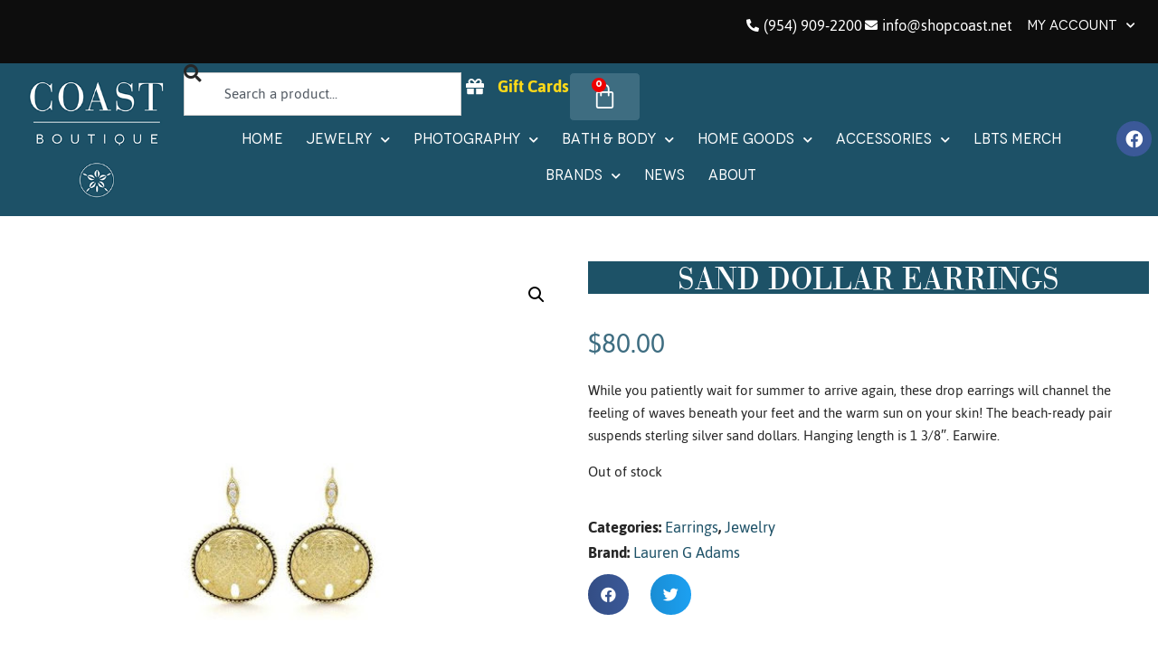

--- FILE ---
content_type: text/html; charset=UTF-8
request_url: https://shopcoastboutique.com/item/sand-dollar-earrings
body_size: 25186
content:
<!doctype html>
<html dir="ltr" lang="en-US" prefix="og: https://ogp.me/ns#">
<head>
	<meta charset="UTF-8">
	<meta name="viewport" content="width=device-width, initial-scale=1">
	<link rel="profile" href="https://gmpg.org/xfn/11">
	<title>Sand Dollar Earrings - Coast Boutique</title>
	<style>img:is([sizes="auto" i], [sizes^="auto," i]) { contain-intrinsic-size: 3000px 1500px }</style>
	
		<!-- All in One SEO 4.9.3 - aioseo.com -->
	<meta name="description" content="While you patiently wait for summer to arrive again, these drop earrings will channel the feeling of waves beneath your feet and the warm sun on your skin! The beach-ready pair suspends sterling silver sand dollars. Hanging length is 1 3/8&quot;. Earwire. While you patiently wait for summer to arrive again, these drop earrings will channel the feeling of waves beneath your feet and the warm sun on your skin! The beach-ready pair suspends sterling silver sand dollars. Hanging length is 1 3/8&quot;. Earwire." />
	<meta name="robots" content="max-image-preview:large" />
	<link rel="canonical" href="https://shopcoastboutique.com/item/sand-dollar-earrings" />
	<meta name="generator" content="All in One SEO (AIOSEO) 4.9.3" />

		<meta name="facebook-domain-verification" content="m9vaw0qf14dl5zfndha59z1nxeuk4r" />
		<meta property="og:locale" content="en_US" />
		<meta property="og:site_name" content="Coast Boutique - Unique and Interesting Gifts, Jewelry, Apparel, Art and Keepsakes" />
		<meta property="og:type" content="product" />
		<meta property="og:title" content="Sand Dollar Earrings - Coast Boutique" />
		<meta property="og:description" content="While you patiently wait for summer to arrive again, these drop earrings will channel the feeling of waves beneath your feet and the warm sun on your skin! The beach-ready pair suspends sterling silver sand dollars. Hanging length is 1 3/8&quot;. Earwire. While you patiently wait for summer to arrive again, these drop earrings will channel the feeling of waves beneath your feet and the warm sun on your skin! The beach-ready pair suspends sterling silver sand dollars. Hanging length is 1 3/8&quot;. Earwire." />
		<meta property="og:url" content="https://shopcoastboutique.com/item/sand-dollar-earrings" />
		<meta name="twitter:card" content="summary" />
		<meta name="twitter:title" content="Sand Dollar Earrings - Coast Boutique" />
		<meta name="twitter:description" content="While you patiently wait for summer to arrive again, these drop earrings will channel the feeling of waves beneath your feet and the warm sun on your skin! The beach-ready pair suspends sterling silver sand dollars. Hanging length is 1 3/8&quot;. Earwire. While you patiently wait for summer to arrive again, these drop earrings will channel the feeling of waves beneath your feet and the warm sun on your skin! The beach-ready pair suspends sterling silver sand dollars. Hanging length is 1 3/8&quot;. Earwire." />
		<script type="application/ld+json" class="aioseo-schema">
			{"@context":"https:\/\/schema.org","@graph":[{"@type":"BreadcrumbList","@id":"https:\/\/shopcoastboutique.com\/item\/sand-dollar-earrings#breadcrumblist","itemListElement":[{"@type":"ListItem","@id":"https:\/\/shopcoastboutique.com#listItem","position":1,"name":"Home","item":"https:\/\/shopcoastboutique.com","nextItem":{"@type":"ListItem","@id":"https:\/\/shopcoastboutique.com\/shop#listItem","name":"Shop"}},{"@type":"ListItem","@id":"https:\/\/shopcoastboutique.com\/shop#listItem","position":2,"name":"Shop","item":"https:\/\/shopcoastboutique.com\/shop","nextItem":{"@type":"ListItem","@id":"https:\/\/shopcoastboutique.com\/brand\/lauren-g-adams#listItem","name":"Lauren G Adams"},"previousItem":{"@type":"ListItem","@id":"https:\/\/shopcoastboutique.com#listItem","name":"Home"}},{"@type":"ListItem","@id":"https:\/\/shopcoastboutique.com\/brand\/lauren-g-adams#listItem","position":3,"name":"Lauren G Adams","item":"https:\/\/shopcoastboutique.com\/brand\/lauren-g-adams","nextItem":{"@type":"ListItem","@id":"https:\/\/shopcoastboutique.com\/item\/sand-dollar-earrings#listItem","name":"Sand Dollar Earrings"},"previousItem":{"@type":"ListItem","@id":"https:\/\/shopcoastboutique.com\/shop#listItem","name":"Shop"}},{"@type":"ListItem","@id":"https:\/\/shopcoastboutique.com\/item\/sand-dollar-earrings#listItem","position":4,"name":"Sand Dollar Earrings","previousItem":{"@type":"ListItem","@id":"https:\/\/shopcoastboutique.com\/brand\/lauren-g-adams#listItem","name":"Lauren G Adams"}}]},{"@type":"Organization","@id":"https:\/\/shopcoastboutique.com\/#organization","name":"wordpress","description":"Unique and Interesting Gifts, Jewelry, Apparel, Art and Keepsakes","url":"https:\/\/shopcoastboutique.com\/"},{"@type":"WebPage","@id":"https:\/\/shopcoastboutique.com\/item\/sand-dollar-earrings#webpage","url":"https:\/\/shopcoastboutique.com\/item\/sand-dollar-earrings","name":"Sand Dollar Earrings - Coast Boutique","description":"While you patiently wait for summer to arrive again, these drop earrings will channel the feeling of waves beneath your feet and the warm sun on your skin! The beach-ready pair suspends sterling silver sand dollars. Hanging length is 1 3\/8\". Earwire. While you patiently wait for summer to arrive again, these drop earrings will channel the feeling of waves beneath your feet and the warm sun on your skin! The beach-ready pair suspends sterling silver sand dollars. Hanging length is 1 3\/8\". Earwire.","inLanguage":"en-US","isPartOf":{"@id":"https:\/\/shopcoastboutique.com\/#website"},"breadcrumb":{"@id":"https:\/\/shopcoastboutique.com\/item\/sand-dollar-earrings#breadcrumblist"},"image":{"@type":"ImageObject","url":"https:\/\/shopcoastboutique.com\/wp-content\/uploads\/2020\/06\/Lauren-G-Adams-Sand-Dollar-Earrings.jpg","@id":"https:\/\/shopcoastboutique.com\/item\/sand-dollar-earrings\/#mainImage","width":600,"height":600},"primaryImageOfPage":{"@id":"https:\/\/shopcoastboutique.com\/item\/sand-dollar-earrings#mainImage"},"datePublished":"2020-06-27T14:04:44-04:00","dateModified":"2025-08-20T18:15:20-04:00"},{"@type":"WebSite","@id":"https:\/\/shopcoastboutique.com\/#website","url":"https:\/\/shopcoastboutique.com\/","name":"Coast Boutique","description":"Unique and Interesting Gifts, Jewelry, Apparel, Art and Keepsakes","inLanguage":"en-US","publisher":{"@id":"https:\/\/shopcoastboutique.com\/#organization"}}]}
		</script>
		<!-- All in One SEO -->

<script>window._wca = window._wca || [];</script>
<link rel='dns-prefetch' href='//stats.wp.com' />
<link rel='dns-prefetch' href='//www.googletagmanager.com' />
<link rel='dns-prefetch' href='//use.fontawesome.com' />
<link rel="alternate" type="application/rss+xml" title="Coast Boutique &raquo; Feed" href="https://shopcoastboutique.com/feed" />
<link rel="alternate" type="application/rss+xml" title="Coast Boutique &raquo; Comments Feed" href="https://shopcoastboutique.com/comments/feed" />
<link rel="alternate" type="application/rss+xml" title="Coast Boutique &raquo; Sand Dollar Earrings Comments Feed" href="https://shopcoastboutique.com/item/sand-dollar-earrings/feed" />
<script>
window._wpemojiSettings = {"baseUrl":"https:\/\/s.w.org\/images\/core\/emoji\/16.0.1\/72x72\/","ext":".png","svgUrl":"https:\/\/s.w.org\/images\/core\/emoji\/16.0.1\/svg\/","svgExt":".svg","source":{"concatemoji":"https:\/\/shopcoastboutique.com\/wp-includes\/js\/wp-emoji-release.min.js"}};
/*! This file is auto-generated */
!function(s,n){var o,i,e;function c(e){try{var t={supportTests:e,timestamp:(new Date).valueOf()};sessionStorage.setItem(o,JSON.stringify(t))}catch(e){}}function p(e,t,n){e.clearRect(0,0,e.canvas.width,e.canvas.height),e.fillText(t,0,0);var t=new Uint32Array(e.getImageData(0,0,e.canvas.width,e.canvas.height).data),a=(e.clearRect(0,0,e.canvas.width,e.canvas.height),e.fillText(n,0,0),new Uint32Array(e.getImageData(0,0,e.canvas.width,e.canvas.height).data));return t.every(function(e,t){return e===a[t]})}function u(e,t){e.clearRect(0,0,e.canvas.width,e.canvas.height),e.fillText(t,0,0);for(var n=e.getImageData(16,16,1,1),a=0;a<n.data.length;a++)if(0!==n.data[a])return!1;return!0}function f(e,t,n,a){switch(t){case"flag":return n(e,"\ud83c\udff3\ufe0f\u200d\u26a7\ufe0f","\ud83c\udff3\ufe0f\u200b\u26a7\ufe0f")?!1:!n(e,"\ud83c\udde8\ud83c\uddf6","\ud83c\udde8\u200b\ud83c\uddf6")&&!n(e,"\ud83c\udff4\udb40\udc67\udb40\udc62\udb40\udc65\udb40\udc6e\udb40\udc67\udb40\udc7f","\ud83c\udff4\u200b\udb40\udc67\u200b\udb40\udc62\u200b\udb40\udc65\u200b\udb40\udc6e\u200b\udb40\udc67\u200b\udb40\udc7f");case"emoji":return!a(e,"\ud83e\udedf")}return!1}function g(e,t,n,a){var r="undefined"!=typeof WorkerGlobalScope&&self instanceof WorkerGlobalScope?new OffscreenCanvas(300,150):s.createElement("canvas"),o=r.getContext("2d",{willReadFrequently:!0}),i=(o.textBaseline="top",o.font="600 32px Arial",{});return e.forEach(function(e){i[e]=t(o,e,n,a)}),i}function t(e){var t=s.createElement("script");t.src=e,t.defer=!0,s.head.appendChild(t)}"undefined"!=typeof Promise&&(o="wpEmojiSettingsSupports",i=["flag","emoji"],n.supports={everything:!0,everythingExceptFlag:!0},e=new Promise(function(e){s.addEventListener("DOMContentLoaded",e,{once:!0})}),new Promise(function(t){var n=function(){try{var e=JSON.parse(sessionStorage.getItem(o));if("object"==typeof e&&"number"==typeof e.timestamp&&(new Date).valueOf()<e.timestamp+604800&&"object"==typeof e.supportTests)return e.supportTests}catch(e){}return null}();if(!n){if("undefined"!=typeof Worker&&"undefined"!=typeof OffscreenCanvas&&"undefined"!=typeof URL&&URL.createObjectURL&&"undefined"!=typeof Blob)try{var e="postMessage("+g.toString()+"("+[JSON.stringify(i),f.toString(),p.toString(),u.toString()].join(",")+"));",a=new Blob([e],{type:"text/javascript"}),r=new Worker(URL.createObjectURL(a),{name:"wpTestEmojiSupports"});return void(r.onmessage=function(e){c(n=e.data),r.terminate(),t(n)})}catch(e){}c(n=g(i,f,p,u))}t(n)}).then(function(e){for(var t in e)n.supports[t]=e[t],n.supports.everything=n.supports.everything&&n.supports[t],"flag"!==t&&(n.supports.everythingExceptFlag=n.supports.everythingExceptFlag&&n.supports[t]);n.supports.everythingExceptFlag=n.supports.everythingExceptFlag&&!n.supports.flag,n.DOMReady=!1,n.readyCallback=function(){n.DOMReady=!0}}).then(function(){return e}).then(function(){var e;n.supports.everything||(n.readyCallback(),(e=n.source||{}).concatemoji?t(e.concatemoji):e.wpemoji&&e.twemoji&&(t(e.twemoji),t(e.wpemoji)))}))}((window,document),window._wpemojiSettings);
</script>
<style id='wp-emoji-styles-inline-css'>

	img.wp-smiley, img.emoji {
		display: inline !important;
		border: none !important;
		box-shadow: none !important;
		height: 1em !important;
		width: 1em !important;
		margin: 0 0.07em !important;
		vertical-align: -0.1em !important;
		background: none !important;
		padding: 0 !important;
	}
</style>
<link rel='stylesheet' id='aioseo/css/src/vue/standalone/blocks/table-of-contents/global.scss-css' href='https://shopcoastboutique.com/wp-content/plugins/all-in-one-seo-pack/dist/Lite/assets/css/table-of-contents/global.e90f6d47.css' media='all' />
<link rel='stylesheet' id='pb_animate-css' href='https://shopcoastboutique.com/wp-content/plugins/ays-popup-box/public/css/animate.css' media='all' />
<link rel='stylesheet' id='sendle-tracking-style-css' href='https://shopcoastboutique.com/wp-content/plugins/official-sendle-shipping-method/style.css' media='all' />
<link rel='stylesheet' id='pgafu-public-style-css' href='https://shopcoastboutique.com/wp-content/plugins/post-grid-and-filter-ultimate/assets/css/pgafu-public.css' media='all' />
<link rel='stylesheet' id='photoswipe-css' href='https://shopcoastboutique.com/wp-content/plugins/woocommerce/assets/css/photoswipe/photoswipe.min.css' media='all' />
<link rel='stylesheet' id='photoswipe-default-skin-css' href='https://shopcoastboutique.com/wp-content/plugins/woocommerce/assets/css/photoswipe/default-skin/default-skin.min.css' media='all' />
<link rel='stylesheet' id='woocommerce-layout-css' href='https://shopcoastboutique.com/wp-content/plugins/woocommerce/assets/css/woocommerce-layout.css' media='all' />
<style id='woocommerce-layout-inline-css'>

	.infinite-scroll .woocommerce-pagination {
		display: none;
	}
</style>
<link rel='stylesheet' id='woocommerce-smallscreen-css' href='https://shopcoastboutique.com/wp-content/plugins/woocommerce/assets/css/woocommerce-smallscreen.css' media='only screen and (max-width: 768px)' />
<link rel='stylesheet' id='woocommerce-general-css' href='https://shopcoastboutique.com/wp-content/plugins/woocommerce/assets/css/woocommerce.css' media='all' />
<style id='woocommerce-inline-inline-css'>
.woocommerce form .form-row .required { visibility: visible; }
</style>
<link rel='stylesheet' id='brands-styles-css' href='https://shopcoastboutique.com/wp-content/plugins/woocommerce/assets/css/brands.css' media='all' />
<link rel='stylesheet' id='hello-elementor-theme-style-css' href='https://shopcoastboutique.com/wp-content/themes/hello-elementor/assets/css/theme.css' media='all' />
<link rel='stylesheet' id='hello-elementor-child-style-css' href='https://shopcoastboutique.com/wp-content/themes/hello-theme-child/style.css' media='all' />
<link rel='stylesheet' id='hello-elementor-css' href='https://shopcoastboutique.com/wp-content/themes/hello-elementor/assets/css/reset.css' media='all' />
<link rel='stylesheet' id='hello-elementor-header-footer-css' href='https://shopcoastboutique.com/wp-content/themes/hello-elementor/assets/css/header-footer.css' media='all' />
<link rel='stylesheet' id='elementor-frontend-css' href='https://shopcoastboutique.com/wp-content/plugins/elementor/assets/css/frontend.min.css' media='all' />
<link rel='stylesheet' id='widget-icon-list-css' href='https://shopcoastboutique.com/wp-content/plugins/elementor/assets/css/widget-icon-list.min.css' media='all' />
<link rel='stylesheet' id='widget-nav-menu-css' href='https://shopcoastboutique.com/wp-content/plugins/elementor-pro/assets/css/widget-nav-menu.min.css' media='all' />
<link rel='stylesheet' id='widget-search-css' href='https://shopcoastboutique.com/wp-content/plugins/elementor-pro/assets/css/widget-search.min.css' media='all' />
<link rel='stylesheet' id='widget-image-css' href='https://shopcoastboutique.com/wp-content/plugins/elementor/assets/css/widget-image.min.css' media='all' />
<link rel='stylesheet' id='widget-woocommerce-menu-cart-css' href='https://shopcoastboutique.com/wp-content/plugins/elementor-pro/assets/css/widget-woocommerce-menu-cart.min.css' media='all' />
<link rel='stylesheet' id='widget-social-icons-css' href='https://shopcoastboutique.com/wp-content/plugins/elementor/assets/css/widget-social-icons.min.css' media='all' />
<link rel='stylesheet' id='e-apple-webkit-css' href='https://shopcoastboutique.com/wp-content/plugins/elementor/assets/css/conditionals/apple-webkit.min.css' media='all' />
<link rel='stylesheet' id='e-animation-fadeInLeft-css' href='https://shopcoastboutique.com/wp-content/plugins/elementor/assets/lib/animations/styles/fadeInLeft.min.css' media='all' />
<link rel='stylesheet' id='e-animation-fadeIn-css' href='https://shopcoastboutique.com/wp-content/plugins/elementor/assets/lib/animations/styles/fadeIn.min.css' media='all' />
<link rel='stylesheet' id='widget-off-canvas-css' href='https://shopcoastboutique.com/wp-content/plugins/elementor-pro/assets/css/widget-off-canvas.min.css' media='all' />
<link rel='stylesheet' id='widget-icon-box-css' href='https://shopcoastboutique.com/wp-content/plugins/elementor/assets/css/widget-icon-box.min.css' media='all' />
<link rel='stylesheet' id='widget-heading-css' href='https://shopcoastboutique.com/wp-content/plugins/elementor/assets/css/widget-heading.min.css' media='all' />
<link rel='stylesheet' id='widget-woocommerce-notices-css' href='https://shopcoastboutique.com/wp-content/plugins/elementor-pro/assets/css/widget-woocommerce-notices.min.css' media='all' />
<link rel='stylesheet' id='widget-woocommerce-product-images-css' href='https://shopcoastboutique.com/wp-content/plugins/elementor-pro/assets/css/widget-woocommerce-product-images.min.css' media='all' />
<link rel='stylesheet' id='widget-woocommerce-product-price-css' href='https://shopcoastboutique.com/wp-content/plugins/elementor-pro/assets/css/widget-woocommerce-product-price.min.css' media='all' />
<link rel='stylesheet' id='widget-woocommerce-product-add-to-cart-css' href='https://shopcoastboutique.com/wp-content/plugins/elementor-pro/assets/css/widget-woocommerce-product-add-to-cart.min.css' media='all' />
<link rel='stylesheet' id='widget-woocommerce-product-meta-css' href='https://shopcoastboutique.com/wp-content/plugins/elementor-pro/assets/css/widget-woocommerce-product-meta.min.css' media='all' />
<link rel='stylesheet' id='widget-share-buttons-css' href='https://shopcoastboutique.com/wp-content/plugins/elementor-pro/assets/css/widget-share-buttons.min.css' media='all' />
<link rel='stylesheet' id='elementor-icons-shared-0-css' href='https://shopcoastboutique.com/wp-content/plugins/elementor/assets/lib/font-awesome/css/fontawesome.min.css' media='all' />
<link rel='stylesheet' id='elementor-icons-fa-solid-css' href='https://shopcoastboutique.com/wp-content/plugins/elementor/assets/lib/font-awesome/css/solid.min.css' media='all' />
<link rel='stylesheet' id='elementor-icons-fa-brands-css' href='https://shopcoastboutique.com/wp-content/plugins/elementor/assets/lib/font-awesome/css/brands.min.css' media='all' />
<link rel='stylesheet' id='widget-woocommerce-product-data-tabs-css' href='https://shopcoastboutique.com/wp-content/plugins/elementor-pro/assets/css/widget-woocommerce-product-data-tabs.min.css' media='all' />
<link rel='stylesheet' id='widget-woocommerce-products-css' href='https://shopcoastboutique.com/wp-content/plugins/elementor-pro/assets/css/widget-woocommerce-products.min.css' media='all' />
<link rel='stylesheet' id='elementor-icons-css' href='https://shopcoastboutique.com/wp-content/plugins/elementor/assets/lib/eicons/css/elementor-icons.min.css' media='all' />
<link rel='stylesheet' id='elementor-post-49-css' href='https://shopcoastboutique.com/wp-content/uploads/elementor/css/post-49.css' media='all' />
<link rel='stylesheet' id='elementor-post-70-css' href='https://shopcoastboutique.com/wp-content/uploads/elementor/css/post-70.css' media='all' />
<link rel='stylesheet' id='elementor-post-85-css' href='https://shopcoastboutique.com/wp-content/uploads/elementor/css/post-85.css' media='all' />
<link rel='stylesheet' id='elementor-post-92-css' href='https://shopcoastboutique.com/wp-content/uploads/elementor/css/post-92.css' media='all' />
<link rel='stylesheet' id='flexible-shipping-free-shipping-css' href='https://shopcoastboutique.com/wp-content/plugins/flexible-shipping/assets/dist/css/free-shipping.css' media='all' />
<link rel='stylesheet' id='yith_wapo_front-css' href='https://shopcoastboutique.com/wp-content/plugins/yith-woocommerce-product-add-ons/assets/css/front.css' media='all' />
<style id='yith_wapo_front-inline-css'>
:root{--yith-wapo-required-option-color:#AF2323;--yith-wapo-checkbox-style:5px;--yith-wapo-color-swatch-style:2px;--yith-wapo-label-font-size:16px;--yith-wapo-description-font-size:12px;--yith-wapo-color-swatch-size:40px;--yith-wapo-block-padding:px px px px ;--yith-wapo-block-background-color:#ffffff;--yith-wapo-accent-color-color:#03bfac;--yith-wapo-form-border-color-color:#7a7a7a;--yith-wapo-price-box-colors-text:#474747;--yith-wapo-price-box-colors-background:#ffffff;--yith-wapo-uploads-file-colors-background:#f3f3f3;--yith-wapo-uploads-file-colors-border:#c4c4c4;--yith-wapo-tooltip-colors-text:#ffffff;--yith-wapo-tooltip-colors-background:#03bfac;}
</style>
<link rel='stylesheet' id='dashicons-css' href='https://shopcoastboutique.com/wp-includes/css/dashicons.min.css' media='all' />
<style id='dashicons-inline-css'>
[data-font="Dashicons"]:before {font-family: 'Dashicons' !important;content: attr(data-icon) !important;speak: none !important;font-weight: normal !important;font-variant: normal !important;text-transform: none !important;line-height: 1 !important;font-style: normal !important;-webkit-font-smoothing: antialiased !important;-moz-osx-font-smoothing: grayscale !important;}
</style>
<link rel='stylesheet' id='yith-plugin-fw-icon-font-css' href='https://shopcoastboutique.com/wp-content/plugins/yith-woocommerce-product-add-ons/plugin-fw/assets/css/yith-icon.css' media='all' />
<link rel='stylesheet' id='bfa-font-awesome-css' href='https://use.fontawesome.com/releases/v5.15.4/css/all.css' media='all' />
<link rel='stylesheet' id='woo_discount_pro_style-css' href='https://shopcoastboutique.com/wp-content/plugins/woo-discount-rules-pro/Assets/Css/awdr_style.css' media='all' />
<link rel='stylesheet' id='bdt-uikit-css' href='https://shopcoastboutique.com/wp-content/plugins/bdthemes-element-pack/assets/css/bdt-uikit.css' media='all' />
<link rel='stylesheet' id='ep-helper-css' href='https://shopcoastboutique.com/wp-content/plugins/bdthemes-element-pack/assets/css/ep-helper.css' media='all' />
<link rel='stylesheet' id='elementor-gf-local-roboto-css' href='https://shopcoastboutique.com/wp-content/uploads/elementor/google-fonts/css/roboto.css' media='all' />
<link rel='stylesheet' id='elementor-gf-local-robotoslab-css' href='https://shopcoastboutique.com/wp-content/uploads/elementor/google-fonts/css/robotoslab.css' media='all' />
<link rel='stylesheet' id='elementor-gf-local-jaldi-css' href='https://shopcoastboutique.com/wp-content/uploads/elementor/google-fonts/css/jaldi.css' media='all' />
<script type="text/template" id="tmpl-variation-template">
	<div class="woocommerce-variation-description">{{{ data.variation.variation_description }}}</div>
	<div class="woocommerce-variation-price">{{{ data.variation.price_html }}}</div>
	<div class="woocommerce-variation-availability">{{{ data.variation.availability_html }}}</div>
</script>
<script type="text/template" id="tmpl-unavailable-variation-template">
	<p role="alert">Sorry, this product is unavailable. Please choose a different combination.</p>
</script>
<script src="https://shopcoastboutique.com/wp-includes/js/jquery/jquery.min.js" id="jquery-core-js"></script>
<script src="https://shopcoastboutique.com/wp-includes/js/jquery/jquery-migrate.min.js" id="jquery-migrate-js"></script>
<script id="ays-pb-js-extra">
var pbLocalizeObj = {"ajax":"https:\/\/shopcoastboutique.com\/wp-admin\/admin-ajax.php","seconds":"seconds","thisWillClose":"This will close in","icons":{"close_icon":"<svg class=\"ays_pb_material_close_icon\" xmlns=\"https:\/\/www.w3.org\/2000\/svg\" height=\"36px\" viewBox=\"0 0 24 24\" width=\"36px\" fill=\"#000000\" alt=\"Pop-up Close\"><path d=\"M0 0h24v24H0z\" fill=\"none\"\/><path d=\"M19 6.41L17.59 5 12 10.59 6.41 5 5 6.41 10.59 12 5 17.59 6.41 19 12 13.41 17.59 19 19 17.59 13.41 12z\"\/><\/svg>","close_circle_icon":"<svg class=\"ays_pb_material_close_circle_icon\" xmlns=\"https:\/\/www.w3.org\/2000\/svg\" height=\"24\" viewBox=\"0 0 24 24\" width=\"36\" alt=\"Pop-up Close\"><path d=\"M0 0h24v24H0z\" fill=\"none\"\/><path d=\"M12 2C6.47 2 2 6.47 2 12s4.47 10 10 10 10-4.47 10-10S17.53 2 12 2zm5 13.59L15.59 17 12 13.41 8.41 17 7 15.59 10.59 12 7 8.41 8.41 7 12 10.59 15.59 7 17 8.41 13.41 12 17 15.59z\"\/><\/svg>","volume_up_icon":"<svg class=\"ays_pb_fa_volume\" xmlns=\"https:\/\/www.w3.org\/2000\/svg\" height=\"24\" viewBox=\"0 0 24 24\" width=\"36\"><path d=\"M0 0h24v24H0z\" fill=\"none\"\/><path d=\"M3 9v6h4l5 5V4L7 9H3zm13.5 3c0-1.77-1.02-3.29-2.5-4.03v8.05c1.48-.73 2.5-2.25 2.5-4.02zM14 3.23v2.06c2.89.86 5 3.54 5 6.71s-2.11 5.85-5 6.71v2.06c4.01-.91 7-4.49 7-8.77s-2.99-7.86-7-8.77z\"\/><\/svg>","volume_mute_icon":"<svg xmlns=\"https:\/\/www.w3.org\/2000\/svg\" height=\"24\" viewBox=\"0 0 24 24\" width=\"24\"><path d=\"M0 0h24v24H0z\" fill=\"none\"\/><path d=\"M7 9v6h4l5 5V4l-5 5H7z\"\/><\/svg>"}};
</script>
<script src="https://shopcoastboutique.com/wp-content/plugins/ays-popup-box/public/js/ays-pb-public.js" id="ays-pb-js"></script>
<script src="https://shopcoastboutique.com/wp-content/plugins/woocommerce/assets/js/zoom/jquery.zoom.min.js" id="wc-zoom-js" defer data-wp-strategy="defer"></script>
<script src="https://shopcoastboutique.com/wp-content/plugins/woocommerce/assets/js/flexslider/jquery.flexslider.min.js" id="wc-flexslider-js" defer data-wp-strategy="defer"></script>
<script src="https://shopcoastboutique.com/wp-content/plugins/woocommerce/assets/js/photoswipe/photoswipe.min.js" id="wc-photoswipe-js" defer data-wp-strategy="defer"></script>
<script src="https://shopcoastboutique.com/wp-content/plugins/woocommerce/assets/js/photoswipe/photoswipe-ui-default.min.js" id="wc-photoswipe-ui-default-js" defer data-wp-strategy="defer"></script>
<script src="https://shopcoastboutique.com/wp-content/plugins/woocommerce/assets/js/jquery-blockui/jquery.blockUI.min.js" id="wc-jquery-blockui-js" data-wp-strategy="defer"></script>
<script src="https://shopcoastboutique.com/wp-content/plugins/woocommerce/assets/js/js-cookie/js.cookie.min.js" id="wc-js-cookie-js" data-wp-strategy="defer"></script>
<script src="https://stats.wp.com/s-202604.js" id="woocommerce-analytics-js" defer data-wp-strategy="defer"></script>
<script src="https://shopcoastboutique.com/wp-includes/js/underscore.min.js" id="underscore-js"></script>
<script id="wp-util-js-extra">
var _wpUtilSettings = {"ajax":{"url":"\/wp-admin\/admin-ajax.php"}};
</script>
<script src="https://shopcoastboutique.com/wp-includes/js/wp-util.min.js" id="wp-util-js"></script>

<!-- Google tag (gtag.js) snippet added by Site Kit -->
<!-- Google Analytics snippet added by Site Kit -->
<!-- Google Ads snippet added by Site Kit -->
<script src="https://www.googletagmanager.com/gtag/js?id=GT-NNS2LQNV" id="google_gtagjs-js" async></script>
<script id="google_gtagjs-js-after">
window.dataLayer = window.dataLayer || [];function gtag(){dataLayer.push(arguments);}
gtag("set","linker",{"domains":["shopcoastboutique.com"]});
gtag("js", new Date());
gtag("set", "developer_id.dZTNiMT", true);
gtag("config", "GT-NNS2LQNV");
gtag("config", "AW-874673666");
 window._googlesitekit = window._googlesitekit || {}; window._googlesitekit.throttledEvents = []; window._googlesitekit.gtagEvent = (name, data) => { var key = JSON.stringify( { name, data } ); if ( !! window._googlesitekit.throttledEvents[ key ] ) { return; } window._googlesitekit.throttledEvents[ key ] = true; setTimeout( () => { delete window._googlesitekit.throttledEvents[ key ]; }, 5 ); gtag( "event", name, { ...data, event_source: "site-kit" } ); };
</script>
<script id="ajax_operation_script-js-extra">
var bigdatacloud_key = {"key":""};
var myAjax = {"ajaxurl":"https:\/\/shopcoastboutique.com\/wp-admin\/admin-ajax.php"};
</script>
<script src="https://shopcoastboutique.com/wp-content/plugins/woocommerce-anti-fraud/assets/js/geoloc.js" id="ajax_operation_script-js"></script>
<link rel="https://api.w.org/" href="https://shopcoastboutique.com/wp-json/" /><link rel="alternate" title="JSON" type="application/json" href="https://shopcoastboutique.com/wp-json/wp/v2/product/3921" /><link rel="EditURI" type="application/rsd+xml" title="RSD" href="https://shopcoastboutique.com/xmlrpc.php?rsd" />

<link rel='shortlink' href='https://shopcoastboutique.com/?p=3921' />
<link rel="alternate" title="oEmbed (JSON)" type="application/json+oembed" href="https://shopcoastboutique.com/wp-json/oembed/1.0/embed?url=https%3A%2F%2Fshopcoastboutique.com%2Fitem%2Fsand-dollar-earrings" />
<link rel="alternate" title="oEmbed (XML)" type="text/xml+oembed" href="https://shopcoastboutique.com/wp-json/oembed/1.0/embed?url=https%3A%2F%2Fshopcoastboutique.com%2Fitem%2Fsand-dollar-earrings&#038;format=xml" />
<meta name="generator" content="Site Kit by Google 1.167.0" />	<style>img#wpstats{display:none}</style>
		<!-- Google site verification - Google for WooCommerce -->
<meta name="google-site-verification" content="Sumlofe46jF4Wdcw2VXefs-SAdvPPITX0Yx5LZWFyTs" />
	<noscript><style>.woocommerce-product-gallery{ opacity: 1 !important; }</style></noscript>
	<meta name="generator" content="Elementor 3.32.3; features: additional_custom_breakpoints; settings: css_print_method-external, google_font-enabled, font_display-auto">
<link rel="icon" href="https://shopcoastboutique.com/wp-content/uploads/2020/06/favicon-100x100.png" sizes="32x32" />
<link rel="icon" href="https://shopcoastboutique.com/wp-content/uploads/2020/06/favicon.png" sizes="192x192" />
<link rel="apple-touch-icon" href="https://shopcoastboutique.com/wp-content/uploads/2020/06/favicon.png" />
<meta name="msapplication-TileImage" content="https://shopcoastboutique.com/wp-content/uploads/2020/06/favicon.png" />
</head>
<body class="wp-singular product-template-default single single-product postid-3921 wp-embed-responsive wp-theme-hello-elementor wp-child-theme-hello-theme-child theme-hello-elementor woocommerce woocommerce-page woocommerce-no-js hello-elementor-default elementor-default elementor-template-full-width elementor-kit-49 elementor-page-92">


<a class="skip-link screen-reader-text" href="#content">Skip to content</a>

		<header data-elementor-type="header" data-elementor-id="70" class="elementor elementor-70 elementor-location-header" data-elementor-settings="{&quot;element_pack_global_tooltip_width&quot;:{&quot;unit&quot;:&quot;px&quot;,&quot;size&quot;:&quot;&quot;,&quot;sizes&quot;:[]},&quot;element_pack_global_tooltip_width_tablet&quot;:{&quot;unit&quot;:&quot;px&quot;,&quot;size&quot;:&quot;&quot;,&quot;sizes&quot;:[]},&quot;element_pack_global_tooltip_width_mobile&quot;:{&quot;unit&quot;:&quot;px&quot;,&quot;size&quot;:&quot;&quot;,&quot;sizes&quot;:[]},&quot;element_pack_global_tooltip_padding&quot;:{&quot;unit&quot;:&quot;px&quot;,&quot;top&quot;:&quot;&quot;,&quot;right&quot;:&quot;&quot;,&quot;bottom&quot;:&quot;&quot;,&quot;left&quot;:&quot;&quot;,&quot;isLinked&quot;:true},&quot;element_pack_global_tooltip_padding_tablet&quot;:{&quot;unit&quot;:&quot;px&quot;,&quot;top&quot;:&quot;&quot;,&quot;right&quot;:&quot;&quot;,&quot;bottom&quot;:&quot;&quot;,&quot;left&quot;:&quot;&quot;,&quot;isLinked&quot;:true},&quot;element_pack_global_tooltip_padding_mobile&quot;:{&quot;unit&quot;:&quot;px&quot;,&quot;top&quot;:&quot;&quot;,&quot;right&quot;:&quot;&quot;,&quot;bottom&quot;:&quot;&quot;,&quot;left&quot;:&quot;&quot;,&quot;isLinked&quot;:true},&quot;element_pack_global_tooltip_border_radius&quot;:{&quot;unit&quot;:&quot;px&quot;,&quot;top&quot;:&quot;&quot;,&quot;right&quot;:&quot;&quot;,&quot;bottom&quot;:&quot;&quot;,&quot;left&quot;:&quot;&quot;,&quot;isLinked&quot;:true},&quot;element_pack_global_tooltip_border_radius_tablet&quot;:{&quot;unit&quot;:&quot;px&quot;,&quot;top&quot;:&quot;&quot;,&quot;right&quot;:&quot;&quot;,&quot;bottom&quot;:&quot;&quot;,&quot;left&quot;:&quot;&quot;,&quot;isLinked&quot;:true},&quot;element_pack_global_tooltip_border_radius_mobile&quot;:{&quot;unit&quot;:&quot;px&quot;,&quot;top&quot;:&quot;&quot;,&quot;right&quot;:&quot;&quot;,&quot;bottom&quot;:&quot;&quot;,&quot;left&quot;:&quot;&quot;,&quot;isLinked&quot;:true}}" data-elementor-post-type="elementor_library">
			<div class="elementor-element elementor-element-5051593 elementor-hidden-mobile e-flex e-con-boxed e-con e-parent" data-id="5051593" data-element_type="container" data-settings="{&quot;background_background&quot;:&quot;classic&quot;}">
					<div class="e-con-inner">
				<div class="elementor-element elementor-element-d999fc8 elementor-icon-list--layout-inline elementor-align-right elementor-mobile-align-center elementor-widget-mobile__width-inherit elementor-hidden-mobile elementor-list-item-link-full_width elementor-widget elementor-widget-icon-list" data-id="d999fc8" data-element_type="widget" data-widget_type="icon-list.default">
				<div class="elementor-widget-container">
							<ul class="elementor-icon-list-items elementor-inline-items">
							<li class="elementor-icon-list-item elementor-inline-item">
											<a href="tel:9549092200">

												<span class="elementor-icon-list-icon">
							<i aria-hidden="true" class="fas fa-phone-alt"></i>						</span>
										<span class="elementor-icon-list-text">(954) 909-2200</span>
											</a>
									</li>
								<li class="elementor-icon-list-item elementor-inline-item">
											<span class="elementor-icon-list-icon">
							<i aria-hidden="true" class="fas fa-envelope"></i>						</span>
										<span class="elementor-icon-list-text">info@shopcoast.net</span>
									</li>
						</ul>
						</div>
				</div>
				<div class="elementor-element elementor-element-556dee0 elementor-nav-menu__align-end elementor-nav-menu--dropdown-none elementor-widget elementor-widget-nav-menu" data-id="556dee0" data-element_type="widget" data-settings="{&quot;submenu_icon&quot;:{&quot;value&quot;:&quot;&lt;i class=\&quot;fas fa-chevron-down\&quot; aria-hidden=\&quot;true\&quot;&gt;&lt;\/i&gt;&quot;,&quot;library&quot;:&quot;fa-solid&quot;},&quot;layout&quot;:&quot;horizontal&quot;}" data-widget_type="nav-menu.default">
				<div class="elementor-widget-container">
								<nav aria-label="Menu" class="elementor-nav-menu--main elementor-nav-menu__container elementor-nav-menu--layout-horizontal e--pointer-none">
				<ul id="menu-1-556dee0" class="elementor-nav-menu"><li class="menu-item menu-item-type-post_type menu-item-object-page menu-item-has-children menu-item-4538"><a href="https://shopcoastboutique.com/my-account" class="elementor-item">My Account</a>
<ul class="sub-menu elementor-nav-menu--dropdown">
	<li class="menu-item menu-item-type-post_type menu-item-object-page menu-item-4559"><a href="https://shopcoastboutique.com/track-order" class="elementor-sub-item">Track Order</a></li>
	<li class="nmr-logged-out menu-item menu-item-type-custom menu-item-object-custom menu-item-4547"><a href="/my-account" class="elementor-sub-item">Log In</a></li>
	<li class="nmr-logged-out menu-item menu-item-type-custom menu-item-object-custom menu-item-4543"><a href="https://shopcoastboutique.com/my-account/lost-password" class="elementor-sub-item">Lost password</a></li>
</ul>
</li>
</ul>			</nav>
						<nav class="elementor-nav-menu--dropdown elementor-nav-menu__container" aria-hidden="true">
				<ul id="menu-2-556dee0" class="elementor-nav-menu"><li class="menu-item menu-item-type-post_type menu-item-object-page menu-item-has-children menu-item-4538"><a href="https://shopcoastboutique.com/my-account" class="elementor-item" tabindex="-1">My Account</a>
<ul class="sub-menu elementor-nav-menu--dropdown">
	<li class="menu-item menu-item-type-post_type menu-item-object-page menu-item-4559"><a href="https://shopcoastboutique.com/track-order" class="elementor-sub-item" tabindex="-1">Track Order</a></li>
	<li class="nmr-logged-out menu-item menu-item-type-custom menu-item-object-custom menu-item-4547"><a href="/my-account" class="elementor-sub-item" tabindex="-1">Log In</a></li>
	<li class="nmr-logged-out menu-item menu-item-type-custom menu-item-object-custom menu-item-4543"><a href="https://shopcoastboutique.com/my-account/lost-password" class="elementor-sub-item" tabindex="-1">Lost password</a></li>
</ul>
</li>
</ul>			</nav>
						</div>
				</div>
				<div class="elementor-element elementor-element-ffdbb25 elementor-hidden-desktop elementor-hidden-tablet elementor-widget elementor-widget-search" data-id="ffdbb25" data-element_type="widget" data-settings="{&quot;submit_trigger&quot;:&quot;key_enter&quot;,&quot;pagination_type_options&quot;:&quot;none&quot;}" data-widget_type="search.default">
				<div class="elementor-widget-container">
							<search class="e-search hidden" role="search">
			<form class="e-search-form" action="https://shopcoastboutique.com" method="get">

				
				<label class="e-search-label" for="search-ffdbb25">
					<span class="elementor-screen-only">
						Search					</span>
					<i aria-hidden="true" class="fas fa-search"></i>				</label>

				<div class="e-search-input-wrapper">
					<input id="search-ffdbb25" placeholder="Search a product..." class="e-search-input" type="search" name="s" value="" autocomplete="off" role="combobox" aria-autocomplete="list" aria-expanded="false" aria-controls="results-ffdbb25" aria-haspopup="listbox">
					<i aria-hidden="true" class="fas fa-times"></i>										<output id="results-ffdbb25" class="e-search-results-container hide-loader" aria-live="polite" aria-atomic="true" aria-label="Results for search" tabindex="0">
						<div class="e-search-results"></div>
											</output>
									</div>
				
				
				<button class="e-search-submit elementor-screen-only " type="submit" aria-label="Search">
					
									</button>
				<input type="hidden" name="e_search_props" value="ffdbb25-70">
			</form>
		</search>
						</div>
				</div>
					</div>
				</div>
		<div class="elementor-element elementor-element-9435c6e elementor-hidden-mobile e-flex e-con-boxed e-con e-parent" data-id="9435c6e" data-element_type="container" data-settings="{&quot;background_background&quot;:&quot;classic&quot;}">
					<div class="e-con-inner">
				<div class="elementor-element elementor-element-c3a7d5c elementor-widget elementor-widget-image" data-id="c3a7d5c" data-element_type="widget" data-widget_type="image.default">
				<div class="elementor-widget-container">
																<a href="https://shopcoastboutique.com">
							<img width="228" height="200" src="https://shopcoastboutique.com/wp-content/uploads/2020/06/coast-boutique-logo.png" class="attachment-full size-full wp-image-58" alt="Coast Boutique" />								</a>
															</div>
				</div>
		<div class="elementor-element elementor-element-fc17af4 e-con-full e-flex e-con e-child" data-id="fc17af4" data-element_type="container">
		<div class="elementor-element elementor-element-d8babdd e-con-full e-flex e-con e-child" data-id="d8babdd" data-element_type="container">
				<div class="elementor-element elementor-element-765937a elementor-hidden-mobile elementor-widget elementor-widget-search" data-id="765937a" data-element_type="widget" data-settings="{&quot;submit_trigger&quot;:&quot;key_enter&quot;,&quot;pagination_type_options&quot;:&quot;none&quot;}" data-widget_type="search.default">
				<div class="elementor-widget-container">
							<search class="e-search hidden" role="search">
			<form class="e-search-form" action="https://shopcoastboutique.com" method="get">

				
				<label class="e-search-label" for="search-765937a">
					<span class="elementor-screen-only">
						Search					</span>
					<i aria-hidden="true" class="fas fa-search"></i>				</label>

				<div class="e-search-input-wrapper">
					<input id="search-765937a" placeholder="Search a product..." class="e-search-input" type="search" name="s" value="" autocomplete="on" role="combobox" aria-autocomplete="list" aria-expanded="false" aria-controls="results-765937a" aria-haspopup="listbox">
					<i aria-hidden="true" class="fas fa-times"></i>										<output id="results-765937a" class="e-search-results-container hide-loader" aria-live="polite" aria-atomic="true" aria-label="Results for search" tabindex="0">
						<div class="e-search-results"></div>
											</output>
									</div>
				
				
				<button class="e-search-submit elementor-screen-only " type="submit" aria-label="Search">
					
									</button>
				<input type="hidden" name="e_search_props" value="765937a-70">
			</form>
		</search>
						</div>
				</div>
				<div class="elementor-element elementor-element-c2709b6 elementor-icon-list--layout-inline elementor-align-right elementor-widget__width-auto elementor-list-item-link-full_width elementor-widget elementor-widget-icon-list" data-id="c2709b6" data-element_type="widget" data-widget_type="icon-list.default">
				<div class="elementor-widget-container">
							<ul class="elementor-icon-list-items elementor-inline-items">
							<li class="elementor-icon-list-item elementor-inline-item">
											<a href="https://shopcoastboutique.com/item/coast-virtual-gift-card">

												<span class="elementor-icon-list-icon">
							<i aria-hidden="true" class="fas fa-gift"></i>						</span>
										<span class="elementor-icon-list-text">Gift Cards</span>
											</a>
									</li>
						</ul>
						</div>
				</div>
				<div class="elementor-element elementor-element-e7029ec toggle-icon--bag-medium elementor-widget__width-auto elementor-menu-cart--items-indicator-bubble elementor-menu-cart--cart-type-side-cart elementor-menu-cart--show-remove-button-yes elementor-widget elementor-widget-woocommerce-menu-cart" data-id="e7029ec" data-element_type="widget" data-settings="{&quot;cart_type&quot;:&quot;side-cart&quot;,&quot;open_cart&quot;:&quot;click&quot;,&quot;automatically_open_cart&quot;:&quot;no&quot;}" data-widget_type="woocommerce-menu-cart.default">
				<div class="elementor-widget-container">
							<div class="elementor-menu-cart__wrapper">
							<div class="elementor-menu-cart__toggle_wrapper">
					<div class="elementor-menu-cart__container elementor-lightbox" aria-hidden="true">
						<div class="elementor-menu-cart__main" aria-hidden="true">
									<div class="elementor-menu-cart__close-button">
					</div>
									<div class="widget_shopping_cart_content">
															</div>
						</div>
					</div>
							<div class="elementor-menu-cart__toggle elementor-button-wrapper">
			<a id="elementor-menu-cart__toggle_button" href="#" class="elementor-menu-cart__toggle_button elementor-button elementor-size-sm" aria-expanded="false">
				<span class="elementor-button-text"><span class="woocommerce-Price-amount amount"><bdi><span class="woocommerce-Price-currencySymbol">&#36;</span>0.00</bdi></span></span>
				<span class="elementor-button-icon">
					<span class="elementor-button-icon-qty" data-counter="0">0</span>
					<i class="eicon-bag-medium"></i>					<span class="elementor-screen-only">Cart</span>
				</span>
			</a>
		</div>
						</div>
					</div> <!-- close elementor-menu-cart__wrapper -->
						</div>
				</div>
				</div>
		<div class="elementor-element elementor-element-57d43ac e-con-full e-flex e-con e-child" data-id="57d43ac" data-element_type="container">
				<div class="elementor-element elementor-element-cd4aede elementor-nav-menu__align-center elementor-nav-menu--stretch elementor-nav-menu--dropdown-tablet elementor-nav-menu__text-align-aside elementor-nav-menu--toggle elementor-nav-menu--burger elementor-widget elementor-widget-nav-menu" data-id="cd4aede" data-element_type="widget" data-settings="{&quot;full_width&quot;:&quot;stretch&quot;,&quot;submenu_icon&quot;:{&quot;value&quot;:&quot;&lt;i class=\&quot;fas fa-chevron-down\&quot; aria-hidden=\&quot;true\&quot;&gt;&lt;\/i&gt;&quot;,&quot;library&quot;:&quot;fa-solid&quot;},&quot;layout&quot;:&quot;horizontal&quot;,&quot;toggle&quot;:&quot;burger&quot;}" data-widget_type="nav-menu.default">
				<div class="elementor-widget-container">
								<nav aria-label="Menu" class="elementor-nav-menu--main elementor-nav-menu__container elementor-nav-menu--layout-horizontal e--pointer-none">
				<ul id="menu-1-cd4aede" class="elementor-nav-menu"><li class="menu-item menu-item-type-custom menu-item-object-custom menu-item-home menu-item-28"><a href="https://shopcoastboutique.com/" class="elementor-item">Home</a></li>
<li class="menu-item menu-item-type-taxonomy menu-item-object-product_cat current-product-ancestor current-menu-parent current-product-parent menu-item-has-children menu-item-37"><a href="https://shopcoastboutique.com/item-category/jewelry" class="elementor-item">Jewelry</a>
<ul class="sub-menu elementor-nav-menu--dropdown">
	<li class="menu-item menu-item-type-custom menu-item-object-custom menu-item-has-children menu-item-4763"><a href="#" class="elementor-sub-item elementor-item-anchor">Collection</a>
	<ul class="sub-menu elementor-nav-menu--dropdown">
		<li class="menu-item menu-item-type-taxonomy menu-item-object-product_brand menu-item-19550"><a href="https://shopcoastboutique.com/brand/charles-albert" class="elementor-sub-item">Charles Albert</a></li>
		<li class="menu-item menu-item-type-taxonomy menu-item-object-product_brand current-product-ancestor current-menu-parent current-product-parent menu-item-5163"><a href="https://shopcoastboutique.com/brand/lauren-g-adams" class="elementor-sub-item">Lauren G Adams</a></li>
		<li class="menu-item menu-item-type-taxonomy menu-item-object-product_cat menu-item-42"><a href="https://shopcoastboutique.com/item-category/sea-glass" class="elementor-sub-item">Sea Glass</a></li>
		<li class="menu-item menu-item-type-taxonomy menu-item-object-product_cat menu-item-43"><a href="https://shopcoastboutique.com/item-category/sea-life" class="elementor-sub-item">Sea Life</a></li>
		<li class="menu-item menu-item-type-taxonomy menu-item-object-product_cat menu-item-39"><a href="https://shopcoastboutique.com/item-category/larimar" class="elementor-sub-item">Larimar</a></li>
	</ul>
</li>
	<li class="menu-item menu-item-type-taxonomy menu-item-object-product_cat current-product-ancestor current-menu-parent current-product-parent menu-item-4765"><a href="https://shopcoastboutique.com/item-category/jewelry/earrings" class="elementor-sub-item">Earrings</a></li>
	<li class="menu-item menu-item-type-taxonomy menu-item-object-product_cat menu-item-4766"><a href="https://shopcoastboutique.com/item-category/jewelry/necklaces" class="elementor-sub-item">Necklaces</a></li>
	<li class="menu-item menu-item-type-taxonomy menu-item-object-product_cat menu-item-4767"><a href="https://shopcoastboutique.com/item-category/jewelry/pendants" class="elementor-sub-item">Pendants</a></li>
	<li class="menu-item menu-item-type-taxonomy menu-item-object-product_cat menu-item-18672"><a href="https://shopcoastboutique.com/item-category/interchangeable-bangles" class="elementor-sub-item">Interchangeable Bangles</a></li>
	<li class="menu-item menu-item-type-taxonomy menu-item-object-product_cat menu-item-19553"><a href="https://shopcoastboutique.com/item-category/jewelry/bracelets/tracking-bracelets" class="elementor-sub-item">Tracking Bracelets</a></li>
	<li class="menu-item menu-item-type-taxonomy menu-item-object-product_brand menu-item-19554"><a href="https://shopcoastboutique.com/brand/the-caribbean-hook-bracelet" class="elementor-sub-item">The Caribbean Hook Bracelet</a></li>
	<li class="menu-item menu-item-type-taxonomy menu-item-object-product_cat menu-item-4764"><a href="https://shopcoastboutique.com/item-category/jewelry/bracelets" class="elementor-sub-item">Bracelets</a></li>
	<li class="menu-item menu-item-type-taxonomy menu-item-object-product_cat menu-item-4768"><a href="https://shopcoastboutique.com/item-category/jewelry/rings" class="elementor-sub-item">Rings</a></li>
</ul>
</li>
<li class="menu-item menu-item-type-taxonomy menu-item-object-product_cat menu-item-has-children menu-item-4189"><a href="https://shopcoastboutique.com/item-category/photography" class="elementor-item">Photography</a>
<ul class="sub-menu elementor-nav-menu--dropdown">
	<li class="menu-item menu-item-type-taxonomy menu-item-object-product_cat menu-item-19863"><a href="https://shopcoastboutique.com/item-category/photography/mark-william-art" class="elementor-sub-item">Mark William Art</a></li>
	<li class="menu-item menu-item-type-taxonomy menu-item-object-product_cat menu-item-5474"><a href="https://shopcoastboutique.com/item-category/photography/pompano" class="elementor-sub-item">Pompano</a></li>
	<li class="menu-item menu-item-type-taxonomy menu-item-object-product_cat menu-item-4190"><a href="https://shopcoastboutique.com/item-category/photography/seascape-photography/assorted" class="elementor-sub-item">Assorted</a></li>
	<li class="menu-item menu-item-type-taxonomy menu-item-object-product_cat menu-item-4191"><a href="https://shopcoastboutique.com/item-category/photography/seascape-photography/beachspace" class="elementor-sub-item">Beachspace</a></li>
	<li class="menu-item menu-item-type-taxonomy menu-item-object-product_cat menu-item-4192"><a href="https://shopcoastboutique.com/item-category/photography/seascape-photography/lightning" class="elementor-sub-item">Lightning</a></li>
	<li class="menu-item menu-item-type-taxonomy menu-item-object-product_cat menu-item-4193"><a href="https://shopcoastboutique.com/item-category/photography/seascape-photography/pier" class="elementor-sub-item">Pier</a></li>
</ul>
</li>
<li class="menu-item menu-item-type-taxonomy menu-item-object-product_cat menu-item-has-children menu-item-36"><a href="https://shopcoastboutique.com/item-category/bath-body" class="elementor-item">Bath &amp; Body</a>
<ul class="sub-menu elementor-nav-menu--dropdown">
	<li class="menu-item menu-item-type-taxonomy menu-item-object-product_brand menu-item-19555"><a href="https://shopcoastboutique.com/brand/inis" class="elementor-sub-item">Inis</a></li>
</ul>
</li>
<li class="menu-item menu-item-type-taxonomy menu-item-object-product_cat menu-item-has-children menu-item-22395"><a href="https://shopcoastboutique.com/item-category/home-goods" class="elementor-item">Home Goods</a>
<ul class="sub-menu elementor-nav-menu--dropdown">
	<li class="menu-item menu-item-type-taxonomy menu-item-object-product_cat menu-item-has-children menu-item-22396"><a href="https://shopcoastboutique.com/item-category/lifestyle/home-fragrance" class="elementor-sub-item">Home Fragrance</a>
	<ul class="sub-menu elementor-nav-menu--dropdown">
		<li class="menu-item menu-item-type-taxonomy menu-item-object-product_cat menu-item-22397"><a href="https://shopcoastboutique.com/item-category/lifestyle/home-fragrance/diffuser" class="elementor-sub-item">Diffuser</a></li>
		<li class="menu-item menu-item-type-taxonomy menu-item-object-product_cat menu-item-22398"><a href="https://shopcoastboutique.com/item-category/lifestyle/home-fragrance/room-spray" class="elementor-sub-item">Room Spray</a></li>
		<li class="menu-item menu-item-type-taxonomy menu-item-object-product_cat menu-item-22399"><a href="https://shopcoastboutique.com/item-category/lifestyle/home-fragrance/scented-candles" class="elementor-sub-item">Scented Candles</a></li>
	</ul>
</li>
</ul>
</li>
<li class="menu-item menu-item-type-taxonomy menu-item-object-product_cat menu-item-has-children menu-item-4537"><a href="https://shopcoastboutique.com/item-category/lifestyle" class="elementor-item">Accessories</a>
<ul class="sub-menu elementor-nav-menu--dropdown">
	<li class="menu-item menu-item-type-taxonomy menu-item-object-product_cat menu-item-has-children menu-item-5198"><a href="https://shopcoastboutique.com/item-category/lifestyle/bags" class="elementor-sub-item">Bags</a>
	<ul class="sub-menu elementor-nav-menu--dropdown">
		<li class="menu-item menu-item-type-taxonomy menu-item-object-product_cat menu-item-5235"><a href="https://shopcoastboutique.com/item-category/lifestyle/bags/club-bags" class="elementor-sub-item">Club Bags</a></li>
		<li class="menu-item menu-item-type-taxonomy menu-item-object-product_cat menu-item-5199"><a href="https://shopcoastboutique.com/item-category/lifestyle/bags/tote-bags" class="elementor-sub-item">Tote Bags</a></li>
	</ul>
</li>
	<li class="menu-item menu-item-type-taxonomy menu-item-object-product_cat menu-item-has-children menu-item-22422"><a href="https://shopcoastboutique.com/item-category/clothing" class="elementor-sub-item">Clothing</a>
	<ul class="sub-menu elementor-nav-menu--dropdown">
		<li class="menu-item menu-item-type-taxonomy menu-item-object-product_cat menu-item-22423"><a href="https://shopcoastboutique.com/item-category/clothing/caps" class="elementor-sub-item">Caps</a></li>
		<li class="menu-item menu-item-type-taxonomy menu-item-object-product_cat menu-item-22425"><a href="https://shopcoastboutique.com/item-category/clothing/tshirts" class="elementor-sub-item">T-Shirts</a></li>
		<li class="menu-item menu-item-type-taxonomy menu-item-object-product_cat menu-item-22424"><a href="https://shopcoastboutique.com/item-category/clothing/sweaters" class="elementor-sub-item">Sweaters</a></li>
	</ul>
</li>
	<li class="menu-item menu-item-type-taxonomy menu-item-object-product_cat menu-item-5110"><a href="https://shopcoastboutique.com/item-category/lifestyle/home-fragrance" class="elementor-sub-item">Home Fragrance</a></li>
	<li class="menu-item menu-item-type-custom menu-item-object-custom menu-item-4544"><a href="/item/pirani-life-reusable-stainless-steel-insulated-tumbler" class="elementor-sub-item">Pirani Life</a></li>
</ul>
</li>
<li class="menu-item menu-item-type-taxonomy menu-item-object-product_cat menu-item-7111"><a href="https://shopcoastboutique.com/item-category/lbts-merch" class="elementor-item">LBTS Merch</a></li>
<li class="menu-item menu-item-type-custom menu-item-object-custom menu-item-has-children menu-item-5119"><a href="/brand" class="elementor-item">Brands</a>
<ul class="sub-menu elementor-nav-menu--dropdown">
	<li class="menu-item menu-item-type-taxonomy menu-item-object-product_brand menu-item-5228"><a href="https://shopcoastboutique.com/brand/bamboo-trading-company" class="elementor-sub-item">Bamboo Trading Company</a></li>
	<li class="menu-item menu-item-type-taxonomy menu-item-object-product_brand menu-item-5120"><a href="https://shopcoastboutique.com/brand/charles-albert" class="elementor-sub-item">Charles Albert</a></li>
	<li class="menu-item menu-item-type-taxonomy menu-item-object-product_brand menu-item-5123"><a href="https://shopcoastboutique.com/brand/inis" class="elementor-sub-item">Inis</a></li>
	<li class="menu-item menu-item-type-taxonomy menu-item-object-product_brand current-product-ancestor current-menu-parent current-product-parent menu-item-5124"><a href="https://shopcoastboutique.com/brand/lauren-g-adams" class="elementor-sub-item">Lauren G Adams</a></li>
	<li class="menu-item menu-item-type-taxonomy menu-item-object-product_brand menu-item-5126"><a href="https://shopcoastboutique.com/brand/pirani-life" class="elementor-sub-item">Pirani Life</a></li>
	<li class="menu-item menu-item-type-taxonomy menu-item-object-product_brand menu-item-19141"><a href="https://shopcoastboutique.com/brand/salty-sista-apparel" class="elementor-sub-item">Salty Sista Apparel</a></li>
	<li class="menu-item menu-item-type-taxonomy menu-item-object-product_brand menu-item-19347"><a href="https://shopcoastboutique.com/brand/the-caribbean-hook-bracelet" class="elementor-sub-item">The Caribbean Hook Bracelet</a></li>
</ul>
</li>
<li class="menu-item menu-item-type-post_type menu-item-object-page menu-item-18829"><a href="https://shopcoastboutique.com/news" class="elementor-item">News</a></li>
<li class="menu-item menu-item-type-post_type menu-item-object-page menu-item-4159"><a href="https://shopcoastboutique.com/about" class="elementor-item">About</a></li>
</ul>			</nav>
					<div class="elementor-menu-toggle" role="button" tabindex="0" aria-label="Menu Toggle" aria-expanded="false">
			<i aria-hidden="true" role="presentation" class="elementor-menu-toggle__icon--open eicon-menu-bar"></i><i aria-hidden="true" role="presentation" class="elementor-menu-toggle__icon--close eicon-close"></i>		</div>
					<nav class="elementor-nav-menu--dropdown elementor-nav-menu__container" aria-hidden="true">
				<ul id="menu-2-cd4aede" class="elementor-nav-menu"><li class="menu-item menu-item-type-custom menu-item-object-custom menu-item-home menu-item-28"><a href="https://shopcoastboutique.com/" class="elementor-item" tabindex="-1">Home</a></li>
<li class="menu-item menu-item-type-taxonomy menu-item-object-product_cat current-product-ancestor current-menu-parent current-product-parent menu-item-has-children menu-item-37"><a href="https://shopcoastboutique.com/item-category/jewelry" class="elementor-item" tabindex="-1">Jewelry</a>
<ul class="sub-menu elementor-nav-menu--dropdown">
	<li class="menu-item menu-item-type-custom menu-item-object-custom menu-item-has-children menu-item-4763"><a href="#" class="elementor-sub-item elementor-item-anchor" tabindex="-1">Collection</a>
	<ul class="sub-menu elementor-nav-menu--dropdown">
		<li class="menu-item menu-item-type-taxonomy menu-item-object-product_brand menu-item-19550"><a href="https://shopcoastboutique.com/brand/charles-albert" class="elementor-sub-item" tabindex="-1">Charles Albert</a></li>
		<li class="menu-item menu-item-type-taxonomy menu-item-object-product_brand current-product-ancestor current-menu-parent current-product-parent menu-item-5163"><a href="https://shopcoastboutique.com/brand/lauren-g-adams" class="elementor-sub-item" tabindex="-1">Lauren G Adams</a></li>
		<li class="menu-item menu-item-type-taxonomy menu-item-object-product_cat menu-item-42"><a href="https://shopcoastboutique.com/item-category/sea-glass" class="elementor-sub-item" tabindex="-1">Sea Glass</a></li>
		<li class="menu-item menu-item-type-taxonomy menu-item-object-product_cat menu-item-43"><a href="https://shopcoastboutique.com/item-category/sea-life" class="elementor-sub-item" tabindex="-1">Sea Life</a></li>
		<li class="menu-item menu-item-type-taxonomy menu-item-object-product_cat menu-item-39"><a href="https://shopcoastboutique.com/item-category/larimar" class="elementor-sub-item" tabindex="-1">Larimar</a></li>
	</ul>
</li>
	<li class="menu-item menu-item-type-taxonomy menu-item-object-product_cat current-product-ancestor current-menu-parent current-product-parent menu-item-4765"><a href="https://shopcoastboutique.com/item-category/jewelry/earrings" class="elementor-sub-item" tabindex="-1">Earrings</a></li>
	<li class="menu-item menu-item-type-taxonomy menu-item-object-product_cat menu-item-4766"><a href="https://shopcoastboutique.com/item-category/jewelry/necklaces" class="elementor-sub-item" tabindex="-1">Necklaces</a></li>
	<li class="menu-item menu-item-type-taxonomy menu-item-object-product_cat menu-item-4767"><a href="https://shopcoastboutique.com/item-category/jewelry/pendants" class="elementor-sub-item" tabindex="-1">Pendants</a></li>
	<li class="menu-item menu-item-type-taxonomy menu-item-object-product_cat menu-item-18672"><a href="https://shopcoastboutique.com/item-category/interchangeable-bangles" class="elementor-sub-item" tabindex="-1">Interchangeable Bangles</a></li>
	<li class="menu-item menu-item-type-taxonomy menu-item-object-product_cat menu-item-19553"><a href="https://shopcoastboutique.com/item-category/jewelry/bracelets/tracking-bracelets" class="elementor-sub-item" tabindex="-1">Tracking Bracelets</a></li>
	<li class="menu-item menu-item-type-taxonomy menu-item-object-product_brand menu-item-19554"><a href="https://shopcoastboutique.com/brand/the-caribbean-hook-bracelet" class="elementor-sub-item" tabindex="-1">The Caribbean Hook Bracelet</a></li>
	<li class="menu-item menu-item-type-taxonomy menu-item-object-product_cat menu-item-4764"><a href="https://shopcoastboutique.com/item-category/jewelry/bracelets" class="elementor-sub-item" tabindex="-1">Bracelets</a></li>
	<li class="menu-item menu-item-type-taxonomy menu-item-object-product_cat menu-item-4768"><a href="https://shopcoastboutique.com/item-category/jewelry/rings" class="elementor-sub-item" tabindex="-1">Rings</a></li>
</ul>
</li>
<li class="menu-item menu-item-type-taxonomy menu-item-object-product_cat menu-item-has-children menu-item-4189"><a href="https://shopcoastboutique.com/item-category/photography" class="elementor-item" tabindex="-1">Photography</a>
<ul class="sub-menu elementor-nav-menu--dropdown">
	<li class="menu-item menu-item-type-taxonomy menu-item-object-product_cat menu-item-19863"><a href="https://shopcoastboutique.com/item-category/photography/mark-william-art" class="elementor-sub-item" tabindex="-1">Mark William Art</a></li>
	<li class="menu-item menu-item-type-taxonomy menu-item-object-product_cat menu-item-5474"><a href="https://shopcoastboutique.com/item-category/photography/pompano" class="elementor-sub-item" tabindex="-1">Pompano</a></li>
	<li class="menu-item menu-item-type-taxonomy menu-item-object-product_cat menu-item-4190"><a href="https://shopcoastboutique.com/item-category/photography/seascape-photography/assorted" class="elementor-sub-item" tabindex="-1">Assorted</a></li>
	<li class="menu-item menu-item-type-taxonomy menu-item-object-product_cat menu-item-4191"><a href="https://shopcoastboutique.com/item-category/photography/seascape-photography/beachspace" class="elementor-sub-item" tabindex="-1">Beachspace</a></li>
	<li class="menu-item menu-item-type-taxonomy menu-item-object-product_cat menu-item-4192"><a href="https://shopcoastboutique.com/item-category/photography/seascape-photography/lightning" class="elementor-sub-item" tabindex="-1">Lightning</a></li>
	<li class="menu-item menu-item-type-taxonomy menu-item-object-product_cat menu-item-4193"><a href="https://shopcoastboutique.com/item-category/photography/seascape-photography/pier" class="elementor-sub-item" tabindex="-1">Pier</a></li>
</ul>
</li>
<li class="menu-item menu-item-type-taxonomy menu-item-object-product_cat menu-item-has-children menu-item-36"><a href="https://shopcoastboutique.com/item-category/bath-body" class="elementor-item" tabindex="-1">Bath &amp; Body</a>
<ul class="sub-menu elementor-nav-menu--dropdown">
	<li class="menu-item menu-item-type-taxonomy menu-item-object-product_brand menu-item-19555"><a href="https://shopcoastboutique.com/brand/inis" class="elementor-sub-item" tabindex="-1">Inis</a></li>
</ul>
</li>
<li class="menu-item menu-item-type-taxonomy menu-item-object-product_cat menu-item-has-children menu-item-22395"><a href="https://shopcoastboutique.com/item-category/home-goods" class="elementor-item" tabindex="-1">Home Goods</a>
<ul class="sub-menu elementor-nav-menu--dropdown">
	<li class="menu-item menu-item-type-taxonomy menu-item-object-product_cat menu-item-has-children menu-item-22396"><a href="https://shopcoastboutique.com/item-category/lifestyle/home-fragrance" class="elementor-sub-item" tabindex="-1">Home Fragrance</a>
	<ul class="sub-menu elementor-nav-menu--dropdown">
		<li class="menu-item menu-item-type-taxonomy menu-item-object-product_cat menu-item-22397"><a href="https://shopcoastboutique.com/item-category/lifestyle/home-fragrance/diffuser" class="elementor-sub-item" tabindex="-1">Diffuser</a></li>
		<li class="menu-item menu-item-type-taxonomy menu-item-object-product_cat menu-item-22398"><a href="https://shopcoastboutique.com/item-category/lifestyle/home-fragrance/room-spray" class="elementor-sub-item" tabindex="-1">Room Spray</a></li>
		<li class="menu-item menu-item-type-taxonomy menu-item-object-product_cat menu-item-22399"><a href="https://shopcoastboutique.com/item-category/lifestyle/home-fragrance/scented-candles" class="elementor-sub-item" tabindex="-1">Scented Candles</a></li>
	</ul>
</li>
</ul>
</li>
<li class="menu-item menu-item-type-taxonomy menu-item-object-product_cat menu-item-has-children menu-item-4537"><a href="https://shopcoastboutique.com/item-category/lifestyle" class="elementor-item" tabindex="-1">Accessories</a>
<ul class="sub-menu elementor-nav-menu--dropdown">
	<li class="menu-item menu-item-type-taxonomy menu-item-object-product_cat menu-item-has-children menu-item-5198"><a href="https://shopcoastboutique.com/item-category/lifestyle/bags" class="elementor-sub-item" tabindex="-1">Bags</a>
	<ul class="sub-menu elementor-nav-menu--dropdown">
		<li class="menu-item menu-item-type-taxonomy menu-item-object-product_cat menu-item-5235"><a href="https://shopcoastboutique.com/item-category/lifestyle/bags/club-bags" class="elementor-sub-item" tabindex="-1">Club Bags</a></li>
		<li class="menu-item menu-item-type-taxonomy menu-item-object-product_cat menu-item-5199"><a href="https://shopcoastboutique.com/item-category/lifestyle/bags/tote-bags" class="elementor-sub-item" tabindex="-1">Tote Bags</a></li>
	</ul>
</li>
	<li class="menu-item menu-item-type-taxonomy menu-item-object-product_cat menu-item-has-children menu-item-22422"><a href="https://shopcoastboutique.com/item-category/clothing" class="elementor-sub-item" tabindex="-1">Clothing</a>
	<ul class="sub-menu elementor-nav-menu--dropdown">
		<li class="menu-item menu-item-type-taxonomy menu-item-object-product_cat menu-item-22423"><a href="https://shopcoastboutique.com/item-category/clothing/caps" class="elementor-sub-item" tabindex="-1">Caps</a></li>
		<li class="menu-item menu-item-type-taxonomy menu-item-object-product_cat menu-item-22425"><a href="https://shopcoastboutique.com/item-category/clothing/tshirts" class="elementor-sub-item" tabindex="-1">T-Shirts</a></li>
		<li class="menu-item menu-item-type-taxonomy menu-item-object-product_cat menu-item-22424"><a href="https://shopcoastboutique.com/item-category/clothing/sweaters" class="elementor-sub-item" tabindex="-1">Sweaters</a></li>
	</ul>
</li>
	<li class="menu-item menu-item-type-taxonomy menu-item-object-product_cat menu-item-5110"><a href="https://shopcoastboutique.com/item-category/lifestyle/home-fragrance" class="elementor-sub-item" tabindex="-1">Home Fragrance</a></li>
	<li class="menu-item menu-item-type-custom menu-item-object-custom menu-item-4544"><a href="/item/pirani-life-reusable-stainless-steel-insulated-tumbler" class="elementor-sub-item" tabindex="-1">Pirani Life</a></li>
</ul>
</li>
<li class="menu-item menu-item-type-taxonomy menu-item-object-product_cat menu-item-7111"><a href="https://shopcoastboutique.com/item-category/lbts-merch" class="elementor-item" tabindex="-1">LBTS Merch</a></li>
<li class="menu-item menu-item-type-custom menu-item-object-custom menu-item-has-children menu-item-5119"><a href="/brand" class="elementor-item" tabindex="-1">Brands</a>
<ul class="sub-menu elementor-nav-menu--dropdown">
	<li class="menu-item menu-item-type-taxonomy menu-item-object-product_brand menu-item-5228"><a href="https://shopcoastboutique.com/brand/bamboo-trading-company" class="elementor-sub-item" tabindex="-1">Bamboo Trading Company</a></li>
	<li class="menu-item menu-item-type-taxonomy menu-item-object-product_brand menu-item-5120"><a href="https://shopcoastboutique.com/brand/charles-albert" class="elementor-sub-item" tabindex="-1">Charles Albert</a></li>
	<li class="menu-item menu-item-type-taxonomy menu-item-object-product_brand menu-item-5123"><a href="https://shopcoastboutique.com/brand/inis" class="elementor-sub-item" tabindex="-1">Inis</a></li>
	<li class="menu-item menu-item-type-taxonomy menu-item-object-product_brand current-product-ancestor current-menu-parent current-product-parent menu-item-5124"><a href="https://shopcoastboutique.com/brand/lauren-g-adams" class="elementor-sub-item" tabindex="-1">Lauren G Adams</a></li>
	<li class="menu-item menu-item-type-taxonomy menu-item-object-product_brand menu-item-5126"><a href="https://shopcoastboutique.com/brand/pirani-life" class="elementor-sub-item" tabindex="-1">Pirani Life</a></li>
	<li class="menu-item menu-item-type-taxonomy menu-item-object-product_brand menu-item-19141"><a href="https://shopcoastboutique.com/brand/salty-sista-apparel" class="elementor-sub-item" tabindex="-1">Salty Sista Apparel</a></li>
	<li class="menu-item menu-item-type-taxonomy menu-item-object-product_brand menu-item-19347"><a href="https://shopcoastboutique.com/brand/the-caribbean-hook-bracelet" class="elementor-sub-item" tabindex="-1">The Caribbean Hook Bracelet</a></li>
</ul>
</li>
<li class="menu-item menu-item-type-post_type menu-item-object-page menu-item-18829"><a href="https://shopcoastboutique.com/news" class="elementor-item" tabindex="-1">News</a></li>
<li class="menu-item menu-item-type-post_type menu-item-object-page menu-item-4159"><a href="https://shopcoastboutique.com/about" class="elementor-item" tabindex="-1">About</a></li>
</ul>			</nav>
						</div>
				</div>
				<div class="elementor-element elementor-element-6ea6aa4 elementor-shape-circle elementor-grid-1 e-grid-align-center elementor-widget elementor-widget-social-icons" data-id="6ea6aa4" data-element_type="widget" data-widget_type="social-icons.default">
				<div class="elementor-widget-container">
							<div class="elementor-social-icons-wrapper elementor-grid">
							<span class="elementor-grid-item">
					<a class="elementor-icon elementor-social-icon elementor-social-icon-facebook elementor-repeater-item-e7a04b2" href="https://www.facebook.com/coastboutiquefl" target="_blank">
						<span class="elementor-screen-only">Facebook</span>
						<i aria-hidden="true" class="fab fa-facebook"></i>					</a>
				</span>
					</div>
						</div>
				</div>
				</div>
				</div>
					</div>
				</div>
		<div class="elementor-element elementor-element-39b0535 elementor-hidden-desktop elementor-hidden-tablet e-flex e-con-boxed e-con e-parent" data-id="39b0535" data-element_type="container" data-settings="{&quot;background_background&quot;:&quot;classic&quot;}">
					<div class="e-con-inner">
				<div class="elementor-element elementor-element-8267325 elementor-nav-menu__align-center elementor-nav-menu--dropdown-none elementor-widget elementor-widget-nav-menu" data-id="8267325" data-element_type="widget" data-settings="{&quot;submenu_icon&quot;:{&quot;value&quot;:&quot;&lt;i class=\&quot;fas fa-chevron-down\&quot; aria-hidden=\&quot;true\&quot;&gt;&lt;\/i&gt;&quot;,&quot;library&quot;:&quot;fa-solid&quot;},&quot;layout&quot;:&quot;horizontal&quot;}" data-widget_type="nav-menu.default">
				<div class="elementor-widget-container">
								<nav aria-label="Menu" class="elementor-nav-menu--main elementor-nav-menu__container elementor-nav-menu--layout-horizontal e--pointer-none">
				<ul id="menu-1-8267325" class="elementor-nav-menu"><li class="menu-item menu-item-type-post_type menu-item-object-page menu-item-has-children menu-item-4538"><a href="https://shopcoastboutique.com/my-account" class="elementor-item">My Account</a>
<ul class="sub-menu elementor-nav-menu--dropdown">
	<li class="menu-item menu-item-type-post_type menu-item-object-page menu-item-4559"><a href="https://shopcoastboutique.com/track-order" class="elementor-sub-item">Track Order</a></li>
	<li class="nmr-logged-out menu-item menu-item-type-custom menu-item-object-custom menu-item-4547"><a href="/my-account" class="elementor-sub-item">Log In</a></li>
	<li class="nmr-logged-out menu-item menu-item-type-custom menu-item-object-custom menu-item-4543"><a href="https://shopcoastboutique.com/my-account/lost-password" class="elementor-sub-item">Lost password</a></li>
</ul>
</li>
</ul>			</nav>
						<nav class="elementor-nav-menu--dropdown elementor-nav-menu__container" aria-hidden="true">
				<ul id="menu-2-8267325" class="elementor-nav-menu"><li class="menu-item menu-item-type-post_type menu-item-object-page menu-item-has-children menu-item-4538"><a href="https://shopcoastboutique.com/my-account" class="elementor-item" tabindex="-1">My Account</a>
<ul class="sub-menu elementor-nav-menu--dropdown">
	<li class="menu-item menu-item-type-post_type menu-item-object-page menu-item-4559"><a href="https://shopcoastboutique.com/track-order" class="elementor-sub-item" tabindex="-1">Track Order</a></li>
	<li class="nmr-logged-out menu-item menu-item-type-custom menu-item-object-custom menu-item-4547"><a href="/my-account" class="elementor-sub-item" tabindex="-1">Log In</a></li>
	<li class="nmr-logged-out menu-item menu-item-type-custom menu-item-object-custom menu-item-4543"><a href="https://shopcoastboutique.com/my-account/lost-password" class="elementor-sub-item" tabindex="-1">Lost password</a></li>
</ul>
</li>
</ul>			</nav>
						</div>
				</div>
					</div>
				</div>
		<div class="elementor-element elementor-element-f533f08 elementor-hidden-desktop elementor-hidden-tablet e-flex e-con-boxed e-con e-parent" data-id="f533f08" data-element_type="container" data-settings="{&quot;background_background&quot;:&quot;classic&quot;}">
					<div class="e-con-inner">
				<div class="elementor-element elementor-element-a55d3f1 elementor-view-default elementor-widget elementor-widget-icon" data-id="a55d3f1" data-element_type="widget" data-widget_type="icon.default">
				<div class="elementor-widget-container">
							<div class="elementor-icon-wrapper">
			<a class="elementor-icon" href="#elementor-action%3Aaction%3Doff_canvas%3Aopen%26settings%3DeyJpZCI6ImZhZWM5ODYiLCJkaXNwbGF5TW9kZSI6Im9wZW4ifQ%3D%3D">
			<i aria-hidden="true" class="fas fa-bars"></i>			</a>
		</div>
						</div>
				</div>
				<div class="elementor-element elementor-element-faec986 elementor-widget elementor-widget-off-canvas" data-id="faec986" data-element_type="widget" data-settings="{&quot;entrance_animation&quot;:&quot;fadeInLeft&quot;,&quot;entrance_animation_mobile&quot;:&quot;fadeIn&quot;,&quot;exit_animation&quot;:&quot;fadeInLeft&quot;,&quot;exit_animation_mobile&quot;:&quot;fadeIn&quot;,&quot;prevent_scroll&quot;:&quot;yes&quot;}" data-widget_type="off-canvas.default">
				<div class="elementor-widget-container">
							<div id="off-canvas-faec986" class="e-off-canvas" role="dialog" aria-hidden="true" aria-label="Off-Canvas Menu" aria-modal="true" inert="" data-delay-child-handlers="true">
			<div class="e-off-canvas__overlay"></div>
			<div class="e-off-canvas__main">
				<div class="e-off-canvas__content">
					<div class="elementor-element elementor-element-dada615 e-con-full e-flex e-con e-child" data-id="dada615" data-element_type="container">
				<div class="elementor-element elementor-element-0c22720 elementor-view-default elementor-widget elementor-widget-icon" data-id="0c22720" data-element_type="widget" data-widget_type="icon.default">
				<div class="elementor-widget-container">
							<div class="elementor-icon-wrapper">
			<a class="elementor-icon" href="#elementor-action%3Aaction%3Doff_canvas%3Aclose%26settings%3DeyJpZCI6ImZhZWM5ODYiLCJkaXNwbGF5TW9kZSI6ImNsb3NlIn0%3D">
			<i aria-hidden="true" class="fas fa-times"></i>			</a>
		</div>
						</div>
				</div>
				<div class="elementor-element elementor-element-70acee6 elementor-widget elementor-widget-search" data-id="70acee6" data-element_type="widget" data-settings="{&quot;submit_trigger&quot;:&quot;key_enter&quot;,&quot;pagination_type_options&quot;:&quot;none&quot;}" data-widget_type="search.default">
				<div class="elementor-widget-container">
							<search class="e-search hidden" role="search">
			<form class="e-search-form" action="https://shopcoastboutique.com" method="get">

				
				<label class="e-search-label" for="search-70acee6">
					<span class="elementor-screen-only">
						Search					</span>
					<i aria-hidden="true" class="fas fa-search"></i>				</label>

				<div class="e-search-input-wrapper">
					<input id="search-70acee6" placeholder="Search a product..." class="e-search-input" type="search" name="s" value="" autocomplete="on" role="combobox" aria-autocomplete="list" aria-expanded="false" aria-controls="results-70acee6" aria-haspopup="listbox">
					<i aria-hidden="true" class="fas fa-times"></i>										<output id="results-70acee6" class="e-search-results-container hide-loader" aria-live="polite" aria-atomic="true" aria-label="Results for search" tabindex="0">
						<div class="e-search-results"></div>
											</output>
									</div>
				
				
				<button class="e-search-submit elementor-screen-only " type="submit" aria-label="Search">
					
									</button>
				<input type="hidden" name="e_search_props" value="70acee6-70">
			</form>
		</search>
						</div>
				</div>
				<div class="elementor-element elementor-element-65f7faf elementor-widget elementor-widget-nav-menu" data-id="65f7faf" data-element_type="widget" data-settings="{&quot;submenu_icon&quot;:{&quot;value&quot;:&quot;&lt;i class=\&quot;fas fa-chevron-down\&quot; aria-hidden=\&quot;true\&quot;&gt;&lt;\/i&gt;&quot;,&quot;library&quot;:&quot;fa-solid&quot;},&quot;layout&quot;:&quot;dropdown&quot;}" data-widget_type="nav-menu.default">
				<div class="elementor-widget-container">
								<nav class="elementor-nav-menu--dropdown elementor-nav-menu__container" aria-hidden="true">
				<ul id="menu-2-65f7faf" class="elementor-nav-menu"><li class="menu-item menu-item-type-custom menu-item-object-custom menu-item-home menu-item-28"><a href="https://shopcoastboutique.com/" class="elementor-item" tabindex="-1">Home</a></li>
<li class="menu-item menu-item-type-taxonomy menu-item-object-product_cat current-product-ancestor current-menu-parent current-product-parent menu-item-has-children menu-item-37"><a href="https://shopcoastboutique.com/item-category/jewelry" class="elementor-item" tabindex="-1">Jewelry</a>
<ul class="sub-menu elementor-nav-menu--dropdown">
	<li class="menu-item menu-item-type-custom menu-item-object-custom menu-item-has-children menu-item-4763"><a href="#" class="elementor-sub-item elementor-item-anchor" tabindex="-1">Collection</a>
	<ul class="sub-menu elementor-nav-menu--dropdown">
		<li class="menu-item menu-item-type-taxonomy menu-item-object-product_brand menu-item-19550"><a href="https://shopcoastboutique.com/brand/charles-albert" class="elementor-sub-item" tabindex="-1">Charles Albert</a></li>
		<li class="menu-item menu-item-type-taxonomy menu-item-object-product_brand current-product-ancestor current-menu-parent current-product-parent menu-item-5163"><a href="https://shopcoastboutique.com/brand/lauren-g-adams" class="elementor-sub-item" tabindex="-1">Lauren G Adams</a></li>
		<li class="menu-item menu-item-type-taxonomy menu-item-object-product_cat menu-item-42"><a href="https://shopcoastboutique.com/item-category/sea-glass" class="elementor-sub-item" tabindex="-1">Sea Glass</a></li>
		<li class="menu-item menu-item-type-taxonomy menu-item-object-product_cat menu-item-43"><a href="https://shopcoastboutique.com/item-category/sea-life" class="elementor-sub-item" tabindex="-1">Sea Life</a></li>
		<li class="menu-item menu-item-type-taxonomy menu-item-object-product_cat menu-item-39"><a href="https://shopcoastboutique.com/item-category/larimar" class="elementor-sub-item" tabindex="-1">Larimar</a></li>
	</ul>
</li>
	<li class="menu-item menu-item-type-taxonomy menu-item-object-product_cat current-product-ancestor current-menu-parent current-product-parent menu-item-4765"><a href="https://shopcoastboutique.com/item-category/jewelry/earrings" class="elementor-sub-item" tabindex="-1">Earrings</a></li>
	<li class="menu-item menu-item-type-taxonomy menu-item-object-product_cat menu-item-4766"><a href="https://shopcoastboutique.com/item-category/jewelry/necklaces" class="elementor-sub-item" tabindex="-1">Necklaces</a></li>
	<li class="menu-item menu-item-type-taxonomy menu-item-object-product_cat menu-item-4767"><a href="https://shopcoastboutique.com/item-category/jewelry/pendants" class="elementor-sub-item" tabindex="-1">Pendants</a></li>
	<li class="menu-item menu-item-type-taxonomy menu-item-object-product_cat menu-item-18672"><a href="https://shopcoastboutique.com/item-category/interchangeable-bangles" class="elementor-sub-item" tabindex="-1">Interchangeable Bangles</a></li>
	<li class="menu-item menu-item-type-taxonomy menu-item-object-product_cat menu-item-19553"><a href="https://shopcoastboutique.com/item-category/jewelry/bracelets/tracking-bracelets" class="elementor-sub-item" tabindex="-1">Tracking Bracelets</a></li>
	<li class="menu-item menu-item-type-taxonomy menu-item-object-product_brand menu-item-19554"><a href="https://shopcoastboutique.com/brand/the-caribbean-hook-bracelet" class="elementor-sub-item" tabindex="-1">The Caribbean Hook Bracelet</a></li>
	<li class="menu-item menu-item-type-taxonomy menu-item-object-product_cat menu-item-4764"><a href="https://shopcoastboutique.com/item-category/jewelry/bracelets" class="elementor-sub-item" tabindex="-1">Bracelets</a></li>
	<li class="menu-item menu-item-type-taxonomy menu-item-object-product_cat menu-item-4768"><a href="https://shopcoastboutique.com/item-category/jewelry/rings" class="elementor-sub-item" tabindex="-1">Rings</a></li>
</ul>
</li>
<li class="menu-item menu-item-type-taxonomy menu-item-object-product_cat menu-item-has-children menu-item-4189"><a href="https://shopcoastboutique.com/item-category/photography" class="elementor-item" tabindex="-1">Photography</a>
<ul class="sub-menu elementor-nav-menu--dropdown">
	<li class="menu-item menu-item-type-taxonomy menu-item-object-product_cat menu-item-19863"><a href="https://shopcoastboutique.com/item-category/photography/mark-william-art" class="elementor-sub-item" tabindex="-1">Mark William Art</a></li>
	<li class="menu-item menu-item-type-taxonomy menu-item-object-product_cat menu-item-5474"><a href="https://shopcoastboutique.com/item-category/photography/pompano" class="elementor-sub-item" tabindex="-1">Pompano</a></li>
	<li class="menu-item menu-item-type-taxonomy menu-item-object-product_cat menu-item-4190"><a href="https://shopcoastboutique.com/item-category/photography/seascape-photography/assorted" class="elementor-sub-item" tabindex="-1">Assorted</a></li>
	<li class="menu-item menu-item-type-taxonomy menu-item-object-product_cat menu-item-4191"><a href="https://shopcoastboutique.com/item-category/photography/seascape-photography/beachspace" class="elementor-sub-item" tabindex="-1">Beachspace</a></li>
	<li class="menu-item menu-item-type-taxonomy menu-item-object-product_cat menu-item-4192"><a href="https://shopcoastboutique.com/item-category/photography/seascape-photography/lightning" class="elementor-sub-item" tabindex="-1">Lightning</a></li>
	<li class="menu-item menu-item-type-taxonomy menu-item-object-product_cat menu-item-4193"><a href="https://shopcoastboutique.com/item-category/photography/seascape-photography/pier" class="elementor-sub-item" tabindex="-1">Pier</a></li>
</ul>
</li>
<li class="menu-item menu-item-type-taxonomy menu-item-object-product_cat menu-item-has-children menu-item-36"><a href="https://shopcoastboutique.com/item-category/bath-body" class="elementor-item" tabindex="-1">Bath &amp; Body</a>
<ul class="sub-menu elementor-nav-menu--dropdown">
	<li class="menu-item menu-item-type-taxonomy menu-item-object-product_brand menu-item-19555"><a href="https://shopcoastboutique.com/brand/inis" class="elementor-sub-item" tabindex="-1">Inis</a></li>
</ul>
</li>
<li class="menu-item menu-item-type-taxonomy menu-item-object-product_cat menu-item-has-children menu-item-22395"><a href="https://shopcoastboutique.com/item-category/home-goods" class="elementor-item" tabindex="-1">Home Goods</a>
<ul class="sub-menu elementor-nav-menu--dropdown">
	<li class="menu-item menu-item-type-taxonomy menu-item-object-product_cat menu-item-has-children menu-item-22396"><a href="https://shopcoastboutique.com/item-category/lifestyle/home-fragrance" class="elementor-sub-item" tabindex="-1">Home Fragrance</a>
	<ul class="sub-menu elementor-nav-menu--dropdown">
		<li class="menu-item menu-item-type-taxonomy menu-item-object-product_cat menu-item-22397"><a href="https://shopcoastboutique.com/item-category/lifestyle/home-fragrance/diffuser" class="elementor-sub-item" tabindex="-1">Diffuser</a></li>
		<li class="menu-item menu-item-type-taxonomy menu-item-object-product_cat menu-item-22398"><a href="https://shopcoastboutique.com/item-category/lifestyle/home-fragrance/room-spray" class="elementor-sub-item" tabindex="-1">Room Spray</a></li>
		<li class="menu-item menu-item-type-taxonomy menu-item-object-product_cat menu-item-22399"><a href="https://shopcoastboutique.com/item-category/lifestyle/home-fragrance/scented-candles" class="elementor-sub-item" tabindex="-1">Scented Candles</a></li>
	</ul>
</li>
</ul>
</li>
<li class="menu-item menu-item-type-taxonomy menu-item-object-product_cat menu-item-has-children menu-item-4537"><a href="https://shopcoastboutique.com/item-category/lifestyle" class="elementor-item" tabindex="-1">Accessories</a>
<ul class="sub-menu elementor-nav-menu--dropdown">
	<li class="menu-item menu-item-type-taxonomy menu-item-object-product_cat menu-item-has-children menu-item-5198"><a href="https://shopcoastboutique.com/item-category/lifestyle/bags" class="elementor-sub-item" tabindex="-1">Bags</a>
	<ul class="sub-menu elementor-nav-menu--dropdown">
		<li class="menu-item menu-item-type-taxonomy menu-item-object-product_cat menu-item-5235"><a href="https://shopcoastboutique.com/item-category/lifestyle/bags/club-bags" class="elementor-sub-item" tabindex="-1">Club Bags</a></li>
		<li class="menu-item menu-item-type-taxonomy menu-item-object-product_cat menu-item-5199"><a href="https://shopcoastboutique.com/item-category/lifestyle/bags/tote-bags" class="elementor-sub-item" tabindex="-1">Tote Bags</a></li>
	</ul>
</li>
	<li class="menu-item menu-item-type-taxonomy menu-item-object-product_cat menu-item-has-children menu-item-22422"><a href="https://shopcoastboutique.com/item-category/clothing" class="elementor-sub-item" tabindex="-1">Clothing</a>
	<ul class="sub-menu elementor-nav-menu--dropdown">
		<li class="menu-item menu-item-type-taxonomy menu-item-object-product_cat menu-item-22423"><a href="https://shopcoastboutique.com/item-category/clothing/caps" class="elementor-sub-item" tabindex="-1">Caps</a></li>
		<li class="menu-item menu-item-type-taxonomy menu-item-object-product_cat menu-item-22425"><a href="https://shopcoastboutique.com/item-category/clothing/tshirts" class="elementor-sub-item" tabindex="-1">T-Shirts</a></li>
		<li class="menu-item menu-item-type-taxonomy menu-item-object-product_cat menu-item-22424"><a href="https://shopcoastboutique.com/item-category/clothing/sweaters" class="elementor-sub-item" tabindex="-1">Sweaters</a></li>
	</ul>
</li>
	<li class="menu-item menu-item-type-taxonomy menu-item-object-product_cat menu-item-5110"><a href="https://shopcoastboutique.com/item-category/lifestyle/home-fragrance" class="elementor-sub-item" tabindex="-1">Home Fragrance</a></li>
	<li class="menu-item menu-item-type-custom menu-item-object-custom menu-item-4544"><a href="/item/pirani-life-reusable-stainless-steel-insulated-tumbler" class="elementor-sub-item" tabindex="-1">Pirani Life</a></li>
</ul>
</li>
<li class="menu-item menu-item-type-taxonomy menu-item-object-product_cat menu-item-7111"><a href="https://shopcoastboutique.com/item-category/lbts-merch" class="elementor-item" tabindex="-1">LBTS Merch</a></li>
<li class="menu-item menu-item-type-custom menu-item-object-custom menu-item-has-children menu-item-5119"><a href="/brand" class="elementor-item" tabindex="-1">Brands</a>
<ul class="sub-menu elementor-nav-menu--dropdown">
	<li class="menu-item menu-item-type-taxonomy menu-item-object-product_brand menu-item-5228"><a href="https://shopcoastboutique.com/brand/bamboo-trading-company" class="elementor-sub-item" tabindex="-1">Bamboo Trading Company</a></li>
	<li class="menu-item menu-item-type-taxonomy menu-item-object-product_brand menu-item-5120"><a href="https://shopcoastboutique.com/brand/charles-albert" class="elementor-sub-item" tabindex="-1">Charles Albert</a></li>
	<li class="menu-item menu-item-type-taxonomy menu-item-object-product_brand menu-item-5123"><a href="https://shopcoastboutique.com/brand/inis" class="elementor-sub-item" tabindex="-1">Inis</a></li>
	<li class="menu-item menu-item-type-taxonomy menu-item-object-product_brand current-product-ancestor current-menu-parent current-product-parent menu-item-5124"><a href="https://shopcoastboutique.com/brand/lauren-g-adams" class="elementor-sub-item" tabindex="-1">Lauren G Adams</a></li>
	<li class="menu-item menu-item-type-taxonomy menu-item-object-product_brand menu-item-5126"><a href="https://shopcoastboutique.com/brand/pirani-life" class="elementor-sub-item" tabindex="-1">Pirani Life</a></li>
	<li class="menu-item menu-item-type-taxonomy menu-item-object-product_brand menu-item-19141"><a href="https://shopcoastboutique.com/brand/salty-sista-apparel" class="elementor-sub-item" tabindex="-1">Salty Sista Apparel</a></li>
	<li class="menu-item menu-item-type-taxonomy menu-item-object-product_brand menu-item-19347"><a href="https://shopcoastboutique.com/brand/the-caribbean-hook-bracelet" class="elementor-sub-item" tabindex="-1">The Caribbean Hook Bracelet</a></li>
</ul>
</li>
<li class="menu-item menu-item-type-post_type menu-item-object-page menu-item-18829"><a href="https://shopcoastboutique.com/news" class="elementor-item" tabindex="-1">News</a></li>
<li class="menu-item menu-item-type-post_type menu-item-object-page menu-item-4159"><a href="https://shopcoastboutique.com/about" class="elementor-item" tabindex="-1">About</a></li>
</ul>			</nav>
						</div>
				</div>
				<div class="elementor-element elementor-element-cd1c8f9 elementor-shape-circle elementor-grid-0 e-grid-align-center elementor-widget elementor-widget-social-icons" data-id="cd1c8f9" data-element_type="widget" data-widget_type="social-icons.default">
				<div class="elementor-widget-container">
							<div class="elementor-social-icons-wrapper elementor-grid">
							<span class="elementor-grid-item">
					<a class="elementor-icon elementor-social-icon elementor-social-icon-facebook elementor-repeater-item-f354022" href="https://www.facebook.com/coastboutiquefl" target="_blank">
						<span class="elementor-screen-only">Facebook</span>
						<i aria-hidden="true" class="fab fa-facebook"></i>					</a>
				</span>
					</div>
						</div>
				</div>
				</div>
						</div>
			</div>
		</div>
						</div>
				</div>
				<div class="elementor-element elementor-element-fde8d0e elementor-widget elementor-widget-image" data-id="fde8d0e" data-element_type="widget" data-widget_type="image.default">
				<div class="elementor-widget-container">
																<a href="https://shopcoastboutique.com">
							<img width="228" height="200" src="https://shopcoastboutique.com/wp-content/uploads/2020/06/coast-boutique-logo.png" class="attachment-full size-full wp-image-58" alt="Coast Boutique" />								</a>
															</div>
				</div>
				<div class="elementor-element elementor-element-360323f toggle-icon--bag-medium elementor-widget__width-auto elementor-menu-cart--items-indicator-bubble elementor-menu-cart--cart-type-side-cart elementor-menu-cart--show-remove-button-yes elementor-widget elementor-widget-woocommerce-menu-cart" data-id="360323f" data-element_type="widget" data-settings="{&quot;cart_type&quot;:&quot;side-cart&quot;,&quot;open_cart&quot;:&quot;click&quot;,&quot;automatically_open_cart&quot;:&quot;no&quot;}" data-widget_type="woocommerce-menu-cart.default">
				<div class="elementor-widget-container">
							<div class="elementor-menu-cart__wrapper">
							<div class="elementor-menu-cart__toggle_wrapper">
					<div class="elementor-menu-cart__container elementor-lightbox" aria-hidden="true">
						<div class="elementor-menu-cart__main" aria-hidden="true">
									<div class="elementor-menu-cart__close-button">
					</div>
									<div class="widget_shopping_cart_content">
															</div>
						</div>
					</div>
							<div class="elementor-menu-cart__toggle elementor-button-wrapper">
			<a id="elementor-menu-cart__toggle_button" href="#" class="elementor-menu-cart__toggle_button elementor-button elementor-size-sm" aria-expanded="false">
				<span class="elementor-button-text"><span class="woocommerce-Price-amount amount"><bdi><span class="woocommerce-Price-currencySymbol">&#36;</span>0.00</bdi></span></span>
				<span class="elementor-button-icon">
					<span class="elementor-button-icon-qty" data-counter="0">0</span>
					<i class="eicon-bag-medium"></i>					<span class="elementor-screen-only">Cart</span>
				</span>
			</a>
		</div>
						</div>
					</div> <!-- close elementor-menu-cart__wrapper -->
						</div>
				</div>
					</div>
				</div>
		<div class="elementor-element elementor-element-e7cb9d0 elementor-hidden-desktop elementor-hidden-tablet e-flex e-con-boxed e-con e-parent" data-id="e7cb9d0" data-element_type="container" data-settings="{&quot;background_background&quot;:&quot;classic&quot;}">
					<div class="e-con-inner">
				<div class="elementor-element elementor-element-b5469fb elementor-position-left elementor-mobile-position-left elementor-view-default elementor-widget elementor-widget-icon-box" data-id="b5469fb" data-element_type="widget" data-widget_type="icon-box.default">
				<div class="elementor-widget-container">
							<div class="elementor-icon-box-wrapper">

						<div class="elementor-icon-box-icon">
				<a href="https://shopcoastboutique.com/item/coast-virtual-gift-card" class="elementor-icon" tabindex="-1" aria-label="Gift Cards">
				<i aria-hidden="true" class="fas fa-gift"></i>				</a>
			</div>
			
						<div class="elementor-icon-box-content">

									<div class="elementor-icon-box-title">
						<a href="https://shopcoastboutique.com/item/coast-virtual-gift-card" >
							Gift Cards						</a>
					</div>
				
				
			</div>
			
		</div>
						</div>
				</div>
					</div>
				</div>
				</header>
		<div class="woocommerce-notices-wrapper"></div>		<div data-elementor-type="product" data-elementor-id="92" class="elementor elementor-92 elementor-location-single post-3921 product type-product status-publish has-post-thumbnail product_brand-lauren-g-adams product_cat-earrings product_cat-jewelry first outofstock taxable shipping-taxable purchasable product-type-simple product" data-elementor-settings="{&quot;element_pack_global_tooltip_width&quot;:{&quot;unit&quot;:&quot;px&quot;,&quot;size&quot;:&quot;&quot;,&quot;sizes&quot;:[]},&quot;element_pack_global_tooltip_width_tablet&quot;:{&quot;unit&quot;:&quot;px&quot;,&quot;size&quot;:&quot;&quot;,&quot;sizes&quot;:[]},&quot;element_pack_global_tooltip_width_mobile&quot;:{&quot;unit&quot;:&quot;px&quot;,&quot;size&quot;:&quot;&quot;,&quot;sizes&quot;:[]},&quot;element_pack_global_tooltip_padding&quot;:{&quot;unit&quot;:&quot;px&quot;,&quot;top&quot;:&quot;&quot;,&quot;right&quot;:&quot;&quot;,&quot;bottom&quot;:&quot;&quot;,&quot;left&quot;:&quot;&quot;,&quot;isLinked&quot;:true},&quot;element_pack_global_tooltip_padding_tablet&quot;:{&quot;unit&quot;:&quot;px&quot;,&quot;top&quot;:&quot;&quot;,&quot;right&quot;:&quot;&quot;,&quot;bottom&quot;:&quot;&quot;,&quot;left&quot;:&quot;&quot;,&quot;isLinked&quot;:true},&quot;element_pack_global_tooltip_padding_mobile&quot;:{&quot;unit&quot;:&quot;px&quot;,&quot;top&quot;:&quot;&quot;,&quot;right&quot;:&quot;&quot;,&quot;bottom&quot;:&quot;&quot;,&quot;left&quot;:&quot;&quot;,&quot;isLinked&quot;:true},&quot;element_pack_global_tooltip_border_radius&quot;:{&quot;unit&quot;:&quot;px&quot;,&quot;top&quot;:&quot;&quot;,&quot;right&quot;:&quot;&quot;,&quot;bottom&quot;:&quot;&quot;,&quot;left&quot;:&quot;&quot;,&quot;isLinked&quot;:true},&quot;element_pack_global_tooltip_border_radius_tablet&quot;:{&quot;unit&quot;:&quot;px&quot;,&quot;top&quot;:&quot;&quot;,&quot;right&quot;:&quot;&quot;,&quot;bottom&quot;:&quot;&quot;,&quot;left&quot;:&quot;&quot;,&quot;isLinked&quot;:true},&quot;element_pack_global_tooltip_border_radius_mobile&quot;:{&quot;unit&quot;:&quot;px&quot;,&quot;top&quot;:&quot;&quot;,&quot;right&quot;:&quot;&quot;,&quot;bottom&quot;:&quot;&quot;,&quot;left&quot;:&quot;&quot;,&quot;isLinked&quot;:true}}" data-elementor-post-type="elementor_library">
			<div class="elementor-element elementor-element-82a3203 e-flex e-con-boxed e-con e-parent" data-id="82a3203" data-element_type="container">
					<div class="e-con-inner">
				<div class="elementor-element elementor-element-00151c7 elementor-widget elementor-widget-woocommerce-notices" data-id="00151c7" data-element_type="widget" data-widget_type="woocommerce-notices.default">
				<div class="elementor-widget-container">
							<style>
			.woocommerce-notices-wrapper,
			.woocommerce-message,
			.woocommerce-error,
			.woocommerce-info {
				display: none;
			}
		</style>
					<div class="e-woocommerce-notices-wrapper e-woocommerce-notices-wrapper-loading">
				<div class="woocommerce-notices-wrapper"></div>			</div>
							</div>
				</div>
		<div class="elementor-element elementor-element-e580006 e-con-full e-flex e-con e-child" data-id="e580006" data-element_type="container">
		<div class="elementor-element elementor-element-c7b5e0c e-con-full e-flex e-con e-child" data-id="c7b5e0c" data-element_type="container">
				<div class="elementor-element elementor-element-7679b48 elementor-hidden-desktop elementor-hidden-tablet elementor-widget elementor-widget-woocommerce-product-title elementor-page-title elementor-widget-heading" data-id="7679b48" data-element_type="widget" data-widget_type="woocommerce-product-title.default">
				<div class="elementor-widget-container">
					<h1 class="product_title entry-title elementor-heading-title elementor-size-default">Sand Dollar Earrings</h1>				</div>
				</div>
				<div class="elementor-element elementor-element-0c26cf2 yes elementor-widget elementor-widget-woocommerce-product-images" data-id="0c26cf2" data-element_type="widget" data-widget_type="woocommerce-product-images.default">
				<div class="elementor-widget-container">
					<div class="woocommerce-product-gallery woocommerce-product-gallery--with-images woocommerce-product-gallery--columns-4 images" data-columns="4" style="opacity: 0; transition: opacity .25s ease-in-out;">
	<div class="woocommerce-product-gallery__wrapper">
		<div data-thumb="https://shopcoastboutique.com/wp-content/uploads/2020/06/Lauren-G-Adams-Sand-Dollar-Earrings-100x100.jpg" data-thumb-alt="Sand Dollar Earrings" data-thumb-srcset="https://shopcoastboutique.com/wp-content/uploads/2020/06/Lauren-G-Adams-Sand-Dollar-Earrings-100x100.jpg 100w, https://shopcoastboutique.com/wp-content/uploads/2020/06/Lauren-G-Adams-Sand-Dollar-Earrings-300x300.jpg 300w"  data-thumb-sizes="(max-width: 100px) 100vw, 100px" class="woocommerce-product-gallery__image"><a href="https://shopcoastboutique.com/wp-content/uploads/2020/06/Lauren-G-Adams-Sand-Dollar-Earrings.jpg"><img width="600" height="600" src="https://shopcoastboutique.com/wp-content/uploads/2020/06/Lauren-G-Adams-Sand-Dollar-Earrings-600x600.jpg" class="wp-post-image" alt="Sand Dollar Earrings" data-caption="" data-src="https://shopcoastboutique.com/wp-content/uploads/2020/06/Lauren-G-Adams-Sand-Dollar-Earrings.jpg" data-large_image="https://shopcoastboutique.com/wp-content/uploads/2020/06/Lauren-G-Adams-Sand-Dollar-Earrings.jpg" data-large_image_width="600" data-large_image_height="600" decoding="async" fetchpriority="high" srcset="https://shopcoastboutique.com/wp-content/uploads/2020/06/Lauren-G-Adams-Sand-Dollar-Earrings-600x600.jpg 600w, https://shopcoastboutique.com/wp-content/uploads/2020/06/Lauren-G-Adams-Sand-Dollar-Earrings-300x300.jpg 300w, https://shopcoastboutique.com/wp-content/uploads/2020/06/Lauren-G-Adams-Sand-Dollar-Earrings-100x100.jpg 100w" sizes="(max-width: 600px) 100vw, 600px" /></a></div>	</div>
</div>
				</div>
				</div>
				</div>
		<div class="elementor-element elementor-element-4632b52 e-con-full e-flex e-con e-child" data-id="4632b52" data-element_type="container">
				<div class="elementor-element elementor-element-e139f4b elementor-hidden-phone elementor-widget elementor-widget-woocommerce-product-title elementor-page-title elementor-widget-heading" data-id="e139f4b" data-element_type="widget" data-widget_type="woocommerce-product-title.default">
				<div class="elementor-widget-container">
					<h1 class="product_title entry-title elementor-heading-title elementor-size-default">Sand Dollar Earrings</h1>				</div>
				</div>
				<div class="elementor-element elementor-element-9c7756b elementor-widget elementor-widget-woocommerce-product-price" data-id="9c7756b" data-element_type="widget" data-widget_type="woocommerce-product-price.default">
				<div class="elementor-widget-container">
					<p class="price"><span class="woocommerce-Price-amount amount"><bdi><span class="woocommerce-Price-currencySymbol">&#36;</span>80.00</bdi></span></p>
				</div>
				</div>
				<div class="elementor-element elementor-element-ad75378 elementor-widget elementor-widget-woocommerce-product-short-description" data-id="ad75378" data-element_type="widget" data-widget_type="woocommerce-product-short-description.default">
				<div class="elementor-widget-container">
					<div class="woocommerce-product-details__short-description">
	<p>While you patiently wait for summer to arrive again, these drop earrings will channel the feeling of waves beneath your feet and the warm sun on your skin! The beach-ready pair suspends sterling silver sand dollars. Hanging length is 1 3/8&#8243;. Earwire.</p>
</div>
				</div>
				</div>
				<div class="elementor-element elementor-element-c0d9aa7 variation-addtocart elementor-widget__width-auto e-add-to-cart--show-quantity-yes elementor-widget elementor-widget-woocommerce-product-add-to-cart" data-id="c0d9aa7" data-element_type="widget" data-widget_type="woocommerce-product-add-to-cart.default">
				<div class="elementor-widget-container">
					
		<div class="elementor-add-to-cart elementor-product-simple">
			<p class="stock out-of-stock">Out of stock</p>
		</div>

						</div>
				</div>
				<div class="elementor-element elementor-element-73bd1ff elementor-woo-meta--view-stacked elementor-widget elementor-widget-woocommerce-product-meta" data-id="73bd1ff" data-element_type="widget" data-widget_type="woocommerce-product-meta.default">
				<div class="elementor-widget-container">
							<div class="product_meta">

			
			
							<span class="posted_in detail-container"><span class="detail-label">Categories:</span> <span class="detail-content"><a href="https://shopcoastboutique.com/item-category/jewelry/earrings" rel="tag">Earrings</a>, <a href="https://shopcoastboutique.com/item-category/jewelry" rel="tag">Jewelry</a></span></span>
			
			
			 <span class="posted_in">Brand: <a href="https://shopcoastboutique.com/brand/lauren-g-adams" rel="tag">Lauren G Adams</a></span>
		</div>
						</div>
				</div>
				<div class="elementor-element elementor-element-bfdaa2e elementor-share-buttons--view-icon elementor-share-buttons--shape-circle elementor-share-buttons--skin-gradient elementor-grid-0 elementor-share-buttons--color-official elementor-widget elementor-widget-share-buttons" data-id="bfdaa2e" data-element_type="widget" data-widget_type="share-buttons.default">
				<div class="elementor-widget-container">
							<div class="elementor-grid" role="list">
								<div class="elementor-grid-item" role="listitem">
						<div class="elementor-share-btn elementor-share-btn_facebook" role="button" tabindex="0" aria-label="Share on facebook">
															<span class="elementor-share-btn__icon">
								<i class="fab fa-facebook" aria-hidden="true"></i>							</span>
																				</div>
					</div>
									<div class="elementor-grid-item" role="listitem">
						<div class="elementor-share-btn elementor-share-btn_twitter" role="button" tabindex="0" aria-label="Share on twitter">
															<span class="elementor-share-btn__icon">
								<i class="fab fa-twitter" aria-hidden="true"></i>							</span>
																				</div>
					</div>
						</div>
						</div>
				</div>
				</div>
				</div>
					</div>
				</div>
		<div class="elementor-element elementor-element-90ac4f1 e-flex e-con-boxed e-con e-parent" data-id="90ac4f1" data-element_type="container">
					<div class="e-con-inner">
				<div class="elementor-element elementor-element-1138044 elementor-widget elementor-widget-woocommerce-product-data-tabs" data-id="1138044" data-element_type="widget" data-widget_type="woocommerce-product-data-tabs.default">
				<div class="elementor-widget-container">
					
	<div class="woocommerce-tabs wc-tabs-wrapper">
		<ul class="tabs wc-tabs" role="tablist">
							<li role="presentation" class="description_tab" id="tab-title-description">
					<a href="#tab-description" role="tab" aria-controls="tab-description">
						Description					</a>
				</li>
							<li role="presentation" class="reviews_tab" id="tab-title-reviews">
					<a href="#tab-reviews" role="tab" aria-controls="tab-reviews">
						Reviews (0)					</a>
				</li>
					</ul>
					<div class="woocommerce-Tabs-panel woocommerce-Tabs-panel--description panel entry-content wc-tab" id="tab-description" role="tabpanel" aria-labelledby="tab-title-description">
				
	<h2>Description</h2>

<p>While you patiently wait for summer to arrive again, these drop earrings will channel the feeling of waves beneath your feet and the warm sun on your skin! The beach-ready pair suspends sterling silver sand dollars. Hanging length is 1 3/8&#8243;. Earwire.</p>
			</div>
					<div class="woocommerce-Tabs-panel woocommerce-Tabs-panel--reviews panel entry-content wc-tab" id="tab-reviews" role="tabpanel" aria-labelledby="tab-title-reviews">
				<div id="reviews" class="woocommerce-Reviews">
	<div id="comments">
		<h2 class="woocommerce-Reviews-title">
			Reviews		</h2>

					<p class="woocommerce-noreviews">There are no reviews yet.</p>
			</div>

			<p class="woocommerce-verification-required">Only logged in customers who have purchased this product may leave a review.</p>
	
	<div class="clear"></div>
</div>
			</div>
		
			</div>

				</div>
				</div>
				<div class="elementor-element elementor-element-121e54a elementor-grid-tablet-2 elementor-grid-mobile-1 elementor-product-loop-item--align-center elementor-grid-4 elementor-products-grid elementor-wc-products show-heading-yes elementor-widget elementor-widget-woocommerce-product-upsell" data-id="121e54a" data-element_type="widget" data-widget_type="woocommerce-product-upsell.default">
				<div class="elementor-widget-container">
					
	<section class="up-sells upsells products">
					<h2>You may also like&hellip;</h2>
		
		<ul class="products elementor-grid columns-4">

			
				<li class="product type-product post-3923 status-publish first instock product_cat-jewelry product_cat-pendants has-post-thumbnail taxable shipping-taxable purchasable product-type-simple">
	<a href="https://shopcoastboutique.com/item/sand-dollar-pendant" class="woocommerce-LoopProduct-link woocommerce-loop-product__link"><img width="300" height="300" src="https://shopcoastboutique.com/wp-content/uploads/2020/06/Lauren-G-Adams-Sand-Dollar-Pendant-300x300.jpg" class="attachment-woocommerce_thumbnail size-woocommerce_thumbnail" alt="Sand Dollar Pendant" decoding="async" srcset="https://shopcoastboutique.com/wp-content/uploads/2020/06/Lauren-G-Adams-Sand-Dollar-Pendant-300x300.jpg 300w, https://shopcoastboutique.com/wp-content/uploads/2020/06/Lauren-G-Adams-Sand-Dollar-Pendant-600x600.jpg 600w, https://shopcoastboutique.com/wp-content/uploads/2020/06/Lauren-G-Adams-Sand-Dollar-Pendant-100x100.jpg 100w" sizes="(max-width: 300px) 100vw, 300px" /><h2 class="woocommerce-loop-product__title">Sand Dollar Pendant</h2>
	<span class="price"><span class="woocommerce-Price-amount amount"><bdi><span class="woocommerce-Price-currencySymbol">&#36;</span>45.00</bdi></span></span>
</a><a href="/item/sand-dollar-earrings?add-to-cart=3923" aria-describedby="woocommerce_loop_add_to_cart_link_describedby_3923" data-quantity="1" class="button product_type_simple add_to_cart_button ajax_add_to_cart" data-product_id="3923" data-product_sku="" aria-label="Add to cart: &ldquo;Sand Dollar Pendant&rdquo;" rel="nofollow" data-success_message="&ldquo;Sand Dollar Pendant&rdquo; has been added to your cart">Add to cart</a>	<span id="woocommerce_loop_add_to_cart_link_describedby_3923" class="screen-reader-text">
			</span>
</li>

			
				<li class="product type-product post-4087 status-publish instock product_cat-jewelry product_cat-earrings has-post-thumbnail taxable shipping-taxable purchasable product-type-simple">
	<a href="https://shopcoastboutique.com/item/alchemia-sand-dollar-drop-earrings" class="woocommerce-LoopProduct-link woocommerce-loop-product__link"><img width="300" height="300" src="https://shopcoastboutique.com/wp-content/uploads/2020/07/Charles-Albert-Alchemia-Sand-Dollar-Drop-Earrings-300x300.jpg" class="attachment-woocommerce_thumbnail size-woocommerce_thumbnail" alt="Alchemia Sand Dollar Drop Earrings" decoding="async" srcset="https://shopcoastboutique.com/wp-content/uploads/2020/07/Charles-Albert-Alchemia-Sand-Dollar-Drop-Earrings-300x300.jpg 300w, https://shopcoastboutique.com/wp-content/uploads/2020/07/Charles-Albert-Alchemia-Sand-Dollar-Drop-Earrings-100x100.jpg 100w" sizes="(max-width: 300px) 100vw, 300px" /><h2 class="woocommerce-loop-product__title">Alchemia Sand Dollar Drop Earrings</h2>
	<span class="price"><span class="woocommerce-Price-amount amount"><bdi><span class="woocommerce-Price-currencySymbol">&#36;</span>45.00</bdi></span></span>
</a><a href="/item/sand-dollar-earrings?add-to-cart=4087" aria-describedby="woocommerce_loop_add_to_cart_link_describedby_4087" data-quantity="1" class="button product_type_simple add_to_cart_button ajax_add_to_cart" data-product_id="4087" data-product_sku="" aria-label="Add to cart: &ldquo;Alchemia Sand Dollar Drop Earrings&rdquo;" rel="nofollow" data-success_message="&ldquo;Alchemia Sand Dollar Drop Earrings&rdquo; has been added to your cart">Add to cart</a>	<span id="woocommerce_loop_add_to_cart_link_describedby_4087" class="screen-reader-text">
			</span>
</li>

			
				<li class="product type-product post-4135 status-publish instock product_cat-jewelry product_cat-pendants has-post-thumbnail taxable shipping-taxable purchasable product-type-simple">
	<a href="https://shopcoastboutique.com/item/alchemia-sand-dollar-pendant" class="woocommerce-LoopProduct-link woocommerce-loop-product__link"><img width="300" height="300" src="https://shopcoastboutique.com/wp-content/uploads/2020/07/Charles-Albert-Alchemia-Sand-Dollar-Pendant-300x300.jpg" class="attachment-woocommerce_thumbnail size-woocommerce_thumbnail" alt="Alchemia Sand Dollar Pendant" decoding="async" loading="lazy" srcset="https://shopcoastboutique.com/wp-content/uploads/2020/07/Charles-Albert-Alchemia-Sand-Dollar-Pendant-300x300.jpg 300w, https://shopcoastboutique.com/wp-content/uploads/2020/07/Charles-Albert-Alchemia-Sand-Dollar-Pendant-100x100.jpg 100w" sizes="auto, (max-width: 300px) 100vw, 300px" /><h2 class="woocommerce-loop-product__title">Alchemia Sand Dollar Pendant</h2>
	<span class="price"><span class="woocommerce-Price-amount amount"><bdi><span class="woocommerce-Price-currencySymbol">&#36;</span>35.00</bdi></span></span>
</a><a href="/item/sand-dollar-earrings?add-to-cart=4135" aria-describedby="woocommerce_loop_add_to_cart_link_describedby_4135" data-quantity="1" class="button product_type_simple add_to_cart_button ajax_add_to_cart" data-product_id="4135" data-product_sku="" aria-label="Add to cart: &ldquo;Alchemia Sand Dollar Pendant&rdquo;" rel="nofollow" data-success_message="&ldquo;Alchemia Sand Dollar Pendant&rdquo; has been added to your cart">Add to cart</a>	<span id="woocommerce_loop_add_to_cart_link_describedby_4135" class="screen-reader-text">
			</span>
</li>

			
		</ul>

	</section>

					</div>
				</div>
				<div class="elementor-element elementor-element-65c588a elementor-product-loop-item--align-center elementor-grid-tablet-2 elementor-grid-mobile-1 elementor-grid-4 elementor-products-grid elementor-wc-products show-heading-yes elementor-widget elementor-widget-woocommerce-product-related" data-id="65c588a" data-element_type="widget" data-widget_type="woocommerce-product-related.default">
				<div class="elementor-widget-container">
					
	<section class="related products">

					<h2>Related products</h2>
				<ul class="products elementor-grid columns-4">

			
					<li class="product type-product post-3631 status-publish first instock product_cat-jewelry product_cat-bracelets product_cat-larimar has-post-thumbnail taxable shipping-taxable purchasable product-type-simple">
	<a href="https://shopcoastboutique.com/item/larimar-ocean-wave-bracelet" class="woocommerce-LoopProduct-link woocommerce-loop-product__link"><img width="300" height="300" src="https://shopcoastboutique.com/wp-content/uploads/2020/06/Larimar-wave-bracelet-300x300.jpg" class="attachment-woocommerce_thumbnail size-woocommerce_thumbnail" alt="Larimar Ocean Wave Bracelet 1" decoding="async" loading="lazy" srcset="https://shopcoastboutique.com/wp-content/uploads/2020/06/Larimar-wave-bracelet-300x300.jpg 300w, https://shopcoastboutique.com/wp-content/uploads/2020/06/Larimar-wave-bracelet-100x100.jpg 100w" sizes="auto, (max-width: 300px) 100vw, 300px" /><h2 class="woocommerce-loop-product__title">Larimar Ocean Wave Bracelet 1</h2>
	<span class="price"><span class="woocommerce-Price-amount amount"><bdi><span class="woocommerce-Price-currencySymbol">&#36;</span>179.00</bdi></span></span>
</a><a href="/item/sand-dollar-earrings?add-to-cart=3631" aria-describedby="woocommerce_loop_add_to_cart_link_describedby_3631" data-quantity="1" class="button product_type_simple add_to_cart_button ajax_add_to_cart" data-product_id="3631" data-product_sku="" aria-label="Add to cart: &ldquo;Larimar Ocean Wave Bracelet 1&rdquo;" rel="nofollow" data-success_message="&ldquo;Larimar Ocean Wave Bracelet 1&rdquo; has been added to your cart">Add to cart</a>	<span id="woocommerce_loop_add_to_cart_link_describedby_3631" class="screen-reader-text">
			</span>
</li>

			
					<li class="product type-product post-3663 status-publish instock product_cat-jewelry product_cat-earrings product_cat-sea-life has-post-thumbnail taxable shipping-taxable purchasable product-type-simple">
	<a href="https://shopcoastboutique.com/item/crystal-wave-post-earrings" class="woocommerce-LoopProduct-link woocommerce-loop-product__link"><img width="300" height="300" src="https://shopcoastboutique.com/wp-content/uploads/2020/06/Sea-Life-crystal-wave-post-earrings-300x300.jpg" class="attachment-woocommerce_thumbnail size-woocommerce_thumbnail" alt="Crystal Wave Post Earrings" decoding="async" loading="lazy" srcset="https://shopcoastboutique.com/wp-content/uploads/2020/06/Sea-Life-crystal-wave-post-earrings-300x300.jpg 300w, https://shopcoastboutique.com/wp-content/uploads/2020/06/Sea-Life-crystal-wave-post-earrings-100x100.jpg 100w" sizes="auto, (max-width: 300px) 100vw, 300px" /><h2 class="woocommerce-loop-product__title">Crystal Wave Post Earrings</h2>
	<span class="price"><span class="woocommerce-Price-amount amount"><bdi><span class="woocommerce-Price-currencySymbol">&#36;</span>59.00</bdi></span></span>
</a><a href="/item/sand-dollar-earrings?add-to-cart=3663" aria-describedby="woocommerce_loop_add_to_cart_link_describedby_3663" data-quantity="1" class="button product_type_simple add_to_cart_button ajax_add_to_cart" data-product_id="3663" data-product_sku="" aria-label="Add to cart: &ldquo;Crystal Wave Post Earrings&rdquo;" rel="nofollow" data-success_message="&ldquo;Crystal Wave Post Earrings&rdquo; has been added to your cart">Add to cart</a>	<span id="woocommerce_loop_add_to_cart_link_describedby_3663" class="screen-reader-text">
			</span>
</li>

			
					<li class="product type-product post-3658 status-publish instock product_cat-jewelry product_cat-earrings product_cat-sea-life has-post-thumbnail taxable shipping-taxable purchasable product-type-simple">
	<a href="https://shopcoastboutique.com/item/turtle-post-earrings" class="woocommerce-LoopProduct-link woocommerce-loop-product__link"><img width="300" height="300" src="https://shopcoastboutique.com/wp-content/uploads/2020/06/Sea-Life-turtle-post-earrings-300x300.jpg" class="attachment-woocommerce_thumbnail size-woocommerce_thumbnail" alt="Turtle Post Earrings" decoding="async" loading="lazy" srcset="https://shopcoastboutique.com/wp-content/uploads/2020/06/Sea-Life-turtle-post-earrings-300x300.jpg 300w, https://shopcoastboutique.com/wp-content/uploads/2020/06/Sea-Life-turtle-post-earrings-100x100.jpg 100w" sizes="auto, (max-width: 300px) 100vw, 300px" /><h2 class="woocommerce-loop-product__title">Turtle Post Earrings</h2>
	<span class="price"><span class="woocommerce-Price-amount amount"><bdi><span class="woocommerce-Price-currencySymbol">&#36;</span>69.00</bdi></span></span>
</a><a href="/item/sand-dollar-earrings?add-to-cart=3658" aria-describedby="woocommerce_loop_add_to_cart_link_describedby_3658" data-quantity="1" class="button product_type_simple add_to_cart_button ajax_add_to_cart" data-product_id="3658" data-product_sku="" aria-label="Add to cart: &ldquo;Turtle Post Earrings&rdquo;" rel="nofollow" data-success_message="&ldquo;Turtle Post Earrings&rdquo; has been added to your cart">Add to cart</a>	<span id="woocommerce_loop_add_to_cart_link_describedby_3658" class="screen-reader-text">
			</span>
</li>

			
					<li class="product type-product post-3557 status-publish last instock product_cat-jewelry product_cat-larimar product_cat-pendants has-post-thumbnail taxable shipping-taxable purchasable product-type-simple">
	<a href="https://shopcoastboutique.com/item/larimar-turtle-pendant" class="woocommerce-LoopProduct-link woocommerce-loop-product__link"><img width="300" height="300" src="https://shopcoastboutique.com/wp-content/uploads/2020/06/Larimar-turtle-pendant-300x300.jpg" class="attachment-woocommerce_thumbnail size-woocommerce_thumbnail" alt="Larimar Turtle Pendant" decoding="async" loading="lazy" srcset="https://shopcoastboutique.com/wp-content/uploads/2020/06/Larimar-turtle-pendant-300x300.jpg 300w, https://shopcoastboutique.com/wp-content/uploads/2020/06/Larimar-turtle-pendant-100x100.jpg 100w" sizes="auto, (max-width: 300px) 100vw, 300px" /><h2 class="woocommerce-loop-product__title">Larimar Turtle Pendant</h2>
	<span class="price"><span class="woocommerce-Price-amount amount"><bdi><span class="woocommerce-Price-currencySymbol">&#36;</span>139.00</bdi></span></span>
</a><a href="/item/sand-dollar-earrings?add-to-cart=3557" aria-describedby="woocommerce_loop_add_to_cart_link_describedby_3557" data-quantity="1" class="button product_type_simple add_to_cart_button ajax_add_to_cart" data-product_id="3557" data-product_sku="" aria-label="Add to cart: &ldquo;Larimar Turtle Pendant&rdquo;" rel="nofollow" data-success_message="&ldquo;Larimar Turtle Pendant&rdquo; has been added to your cart">Add to cart</a>	<span id="woocommerce_loop_add_to_cart_link_describedby_3557" class="screen-reader-text">
			</span>
</li>

			
		</ul>

	</section>
					</div>
				</div>
					</div>
				</div>
				</div>
				<footer data-elementor-type="footer" data-elementor-id="85" class="elementor elementor-85 elementor-location-footer" data-elementor-settings="{&quot;element_pack_global_tooltip_width&quot;:{&quot;unit&quot;:&quot;px&quot;,&quot;size&quot;:&quot;&quot;,&quot;sizes&quot;:[]},&quot;element_pack_global_tooltip_width_tablet&quot;:{&quot;unit&quot;:&quot;px&quot;,&quot;size&quot;:&quot;&quot;,&quot;sizes&quot;:[]},&quot;element_pack_global_tooltip_width_mobile&quot;:{&quot;unit&quot;:&quot;px&quot;,&quot;size&quot;:&quot;&quot;,&quot;sizes&quot;:[]},&quot;element_pack_global_tooltip_padding&quot;:{&quot;unit&quot;:&quot;px&quot;,&quot;top&quot;:&quot;&quot;,&quot;right&quot;:&quot;&quot;,&quot;bottom&quot;:&quot;&quot;,&quot;left&quot;:&quot;&quot;,&quot;isLinked&quot;:true},&quot;element_pack_global_tooltip_padding_tablet&quot;:{&quot;unit&quot;:&quot;px&quot;,&quot;top&quot;:&quot;&quot;,&quot;right&quot;:&quot;&quot;,&quot;bottom&quot;:&quot;&quot;,&quot;left&quot;:&quot;&quot;,&quot;isLinked&quot;:true},&quot;element_pack_global_tooltip_padding_mobile&quot;:{&quot;unit&quot;:&quot;px&quot;,&quot;top&quot;:&quot;&quot;,&quot;right&quot;:&quot;&quot;,&quot;bottom&quot;:&quot;&quot;,&quot;left&quot;:&quot;&quot;,&quot;isLinked&quot;:true},&quot;element_pack_global_tooltip_border_radius&quot;:{&quot;unit&quot;:&quot;px&quot;,&quot;top&quot;:&quot;&quot;,&quot;right&quot;:&quot;&quot;,&quot;bottom&quot;:&quot;&quot;,&quot;left&quot;:&quot;&quot;,&quot;isLinked&quot;:true},&quot;element_pack_global_tooltip_border_radius_tablet&quot;:{&quot;unit&quot;:&quot;px&quot;,&quot;top&quot;:&quot;&quot;,&quot;right&quot;:&quot;&quot;,&quot;bottom&quot;:&quot;&quot;,&quot;left&quot;:&quot;&quot;,&quot;isLinked&quot;:true},&quot;element_pack_global_tooltip_border_radius_mobile&quot;:{&quot;unit&quot;:&quot;px&quot;,&quot;top&quot;:&quot;&quot;,&quot;right&quot;:&quot;&quot;,&quot;bottom&quot;:&quot;&quot;,&quot;left&quot;:&quot;&quot;,&quot;isLinked&quot;:true}}" data-elementor-post-type="elementor_library">
					<section class="elementor-section elementor-top-section elementor-element elementor-element-572dcdb elementor-section-stretched elementor-section-boxed elementor-section-height-default elementor-section-height-default" data-id="572dcdb" data-element_type="section" data-settings="{&quot;stretch_section&quot;:&quot;section-stretched&quot;,&quot;background_background&quot;:&quot;classic&quot;}">
						<div class="elementor-container elementor-column-gap-default">
					<div class="elementor-column elementor-col-33 elementor-top-column elementor-element elementor-element-961dd5e" data-id="961dd5e" data-element_type="column" id="contact">
			<div class="elementor-widget-wrap elementor-element-populated">
						<div class="elementor-element elementor-element-34eb90a elementor-widget elementor-widget-heading" data-id="34eb90a" data-element_type="widget" data-widget_type="heading.default">
				<div class="elementor-widget-container">
					<h4 class="elementor-heading-title elementor-size-default">Coast Boutique</h4>				</div>
				</div>
				<div class="elementor-element elementor-element-6d8cb8e elementor-icon-list--layout-traditional elementor-list-item-link-full_width elementor-widget elementor-widget-icon-list" data-id="6d8cb8e" data-element_type="widget" data-widget_type="icon-list.default">
				<div class="elementor-widget-container">
							<ul class="elementor-icon-list-items">
							<li class="elementor-icon-list-item">
											<span class="elementor-icon-list-icon">
							<i aria-hidden="true" class="fas fa-map-marker-alt"></i>						</span>
										<span class="elementor-icon-list-text">4404 North Ocean Drive<br>Lauderdale-by-the Sea, FL 33308</span>
									</li>
								<li class="elementor-icon-list-item">
											<a href="tel:9549092200">

												<span class="elementor-icon-list-icon">
							<i aria-hidden="true" class="fas fa-phone-alt"></i>						</span>
										<span class="elementor-icon-list-text">(954) 909-2200</span>
											</a>
									</li>
								<li class="elementor-icon-list-item">
											<span class="elementor-icon-list-icon">
							<i aria-hidden="true" class="fas fa-envelope"></i>						</span>
										<span class="elementor-icon-list-text">info@shopcoast.net</span>
									</li>
						</ul>
						</div>
				</div>
					</div>
		</div>
				<div class="elementor-column elementor-col-33 elementor-top-column elementor-element elementor-element-dcbc46c" data-id="dcbc46c" data-element_type="column">
			<div class="elementor-widget-wrap elementor-element-populated">
						<div class="elementor-element elementor-element-18b86aa elementor-widget elementor-widget-heading" data-id="18b86aa" data-element_type="widget" data-widget_type="heading.default">
				<div class="elementor-widget-container">
					<h4 class="elementor-heading-title elementor-size-default">Follow Us</h4>				</div>
				</div>
				<div class="elementor-element elementor-element-4935cc8 elementor-shape-circle e-grid-align-left elementor-grid-0 elementor-widget elementor-widget-social-icons" data-id="4935cc8" data-element_type="widget" data-widget_type="social-icons.default">
				<div class="elementor-widget-container">
							<div class="elementor-social-icons-wrapper elementor-grid" role="list">
							<span class="elementor-grid-item" role="listitem">
					<a class="elementor-icon elementor-social-icon elementor-social-icon-facebook elementor-repeater-item-0c14c38" href="https://www.facebook.com/Coastboutiquefl" target="_blank">
						<span class="elementor-screen-only">Facebook</span>
						<i aria-hidden="true" class="fab fa-facebook"></i>					</a>
				</span>
							<span class="elementor-grid-item" role="listitem">
					<a class="elementor-icon elementor-social-icon elementor-social-icon-instagram elementor-repeater-item-85222d2" href="https://www.instagram.com/coastboutiquefl" target="_blank">
						<span class="elementor-screen-only">Instagram</span>
						<i aria-hidden="true" class="fab fa-instagram"></i>					</a>
				</span>
							<span class="elementor-grid-item" role="listitem">
					<a class="elementor-icon elementor-social-icon elementor-social-icon-twitter elementor-repeater-item-c0cdd64" href="https://twitter.com/coastbeinspired" target="_blank">
						<span class="elementor-screen-only">Twitter</span>
						<i aria-hidden="true" class="fab fa-twitter"></i>					</a>
				</span>
							<span class="elementor-grid-item" role="listitem">
					<a class="elementor-icon elementor-social-icon elementor-social-icon-yelp elementor-repeater-item-94267a2" href="https://www.yelp.com/biz/coast-boutique-lauderdale-by-the-sea-4" target="_blank">
						<span class="elementor-screen-only">Yelp</span>
						<i aria-hidden="true" class="fab fa-yelp"></i>					</a>
				</span>
					</div>
						</div>
				</div>
					</div>
		</div>
				<div class="elementor-column elementor-col-33 elementor-top-column elementor-element elementor-element-ec96c6f" data-id="ec96c6f" data-element_type="column">
			<div class="elementor-widget-wrap elementor-element-populated">
						<div class="elementor-element elementor-element-da66305 elementor-widget elementor-widget-html" data-id="da66305" data-element_type="widget" data-widget_type="html.default">
				<div class="elementor-widget-container">
					<center><a href="https://guidetoflorida.com/lauderdale-by-the-sea/shopping/coast-boutique?from=badge" title="Find me on Guide to Florida" target="_blank"><img src="https://guidetoflorida.com/images/Medal-min.png" border="0"/></a></center>				</div>
				</div>
					</div>
		</div>
					</div>
		</section>
				<section class="elementor-section elementor-top-section elementor-element elementor-element-e7a9d17 elementor-section-stretched elementor-section-content-middle elementor-section-boxed elementor-section-height-default elementor-section-height-default" data-id="e7a9d17" data-element_type="section" data-settings="{&quot;stretch_section&quot;:&quot;section-stretched&quot;,&quot;background_background&quot;:&quot;classic&quot;}">
						<div class="elementor-container elementor-column-gap-default">
					<div class="elementor-column elementor-col-100 elementor-top-column elementor-element elementor-element-6e1321c" data-id="6e1321c" data-element_type="column">
			<div class="elementor-widget-wrap elementor-element-populated">
						<div class="elementor-element elementor-element-4e0a1ee elementor-widget elementor-widget-heading" data-id="4e0a1ee" data-element_type="widget" data-widget_type="heading.default">
				<div class="elementor-widget-container">
					<p class="elementor-heading-title elementor-size-default">Copyright &copy; 2020 Coast Boutique. Developed by <a href="https://websiterabbit.com" title="Website Rabbit" target="_blank">Website Rabbit</a> by <a href="https://socialbrim.com" title="Social Brim" target="_blank">Social Brim</a>.</p>				</div>
				</div>
				<div class="elementor-element elementor-element-a27a00c elementor-widget elementor-widget-heading" data-id="a27a00c" data-element_type="widget" data-widget_type="heading.default">
				<div class="elementor-widget-container">
					<p class="elementor-heading-title elementor-size-default"><a href="/shipping-returns">Shipping &amp; Returns</a> | <a href="/privacy-policy">Privacy Policy</a></p>				</div>
				</div>
					</div>
		</div>
					</div>
		</section>
				</footer>
		
<script type="speculationrules">
{"prefetch":[{"source":"document","where":{"and":[{"href_matches":"\/*"},{"not":{"href_matches":["\/wp-*.php","\/wp-admin\/*","\/wp-content\/uploads\/*","\/wp-content\/*","\/wp-content\/plugins\/*","\/wp-content\/themes\/hello-theme-child\/*","\/wp-content\/themes\/hello-elementor\/*","\/*\\?(.+)"]}},{"not":{"selector_matches":"a[rel~=\"nofollow\"]"}},{"not":{"selector_matches":".no-prefetch, .no-prefetch a"}}]},"eagerness":"conservative"}]}
</script>
<style type="text/css">
.cityziploader{ background: url(https://shopcoastboutique.com/wp-content/plugins/official-sendle-shipping-method/loader.gif) !important; background-repeat: no-repeat !important; background-position: right !important; }
.ui-autocomplete {max-height: 300px;overflow-y: auto;overflow-x: hidden; position: absolute; top: 100%; left: 0; z-index: 1000; float: left; display: none; min-width: 160px; padding: 4px; margin: 0 0 10px 25px; list-style: none; background-color: #ffffff; border-color: #ccc; border-color: rgba(0, 0, 0, 0.2); border-style: solid; border-width: 1px; -webkit-border-radius: 5px; -moz-border-radius: 5px; border-radius: 5px; -webkit-box-shadow: 0 5px 10px rgba(0, 0, 0, 0.2); -moz-box-shadow: 0 5px 10px rgba(0, 0, 0, 0.2); box-shadow: 0 5px 10px rgba(0, 0, 0, 0.2); -webkit-background-clip: padding-box; -moz-background-clip: padding; background-clip: padding-box; *border-right-width: 2px; *border-bottom-width: 2px; }
.ui-autocomplete li:hover { color:red; }
.ui-menu-item > a.ui-corner-all { display: block; padding: 3px 15px; clear: both; font-weight: normal; line-height: 18px; color: #555555; white-space: nowrap; text-decoration: none; }
.ui-state-hover, .ui-state-active { color: #ffffff; text-decoration: none; background-color: #0088cc; border-radius: 0px; -webkit-border-radius: 0px; -moz-border-radius: 0px; background-image: none; }
</style>
<script type="text/javascript">

	function selectElements(pagename, pagetype, ui){
		jQuery( '#'+pagename+''+pagetype+'_postcode').val( ui.item.zip);
		jQuery( '#'+pagename+''+pagetype+'_city' ).val( ui.item.city );
		if(jQuery( '#'+pagename+''+pagetype+'_country' ).val() == 'AU') {
			jQuery("#"+pagename+""+pagetype+"_state option[value='"+ui.item.statecode+"']").remove();
			jQuery("#"+pagename+""+pagetype+"_state").append("<option value='"+ui.item.statecode+"' selected >"+ui.item.statename+"</option>");
		}else{
			if(ui.item.statename != ''){
				jQuery("#"+pagename+""+pagetype+"_state option[value='"+ui.item.statecode+"']").remove();
				jQuery("#"+pagename+""+pagetype+"_state").append("<option value='"+ui.item.statecode+"' selected >"+ui.item.statename+"</option>");
			}
		}
	}


  function dynamicSource( request, response , pagename, pagetype, ) {
		jQuery.ajax({
		  url: "https://shopcoastboutique.com/wp-admin/admin-ajax.php",
		  dataType: "json",
		  data: {action: 'sendlejooviicityziplookup', q: request.term+'countrycode'+jQuery( "#"+pagename+""+pagetype+"_country" ).val() },
		  success: function( data ) { response( data );}
		});
	}

	jQuery(document).ready(function($){
		// for cart
		jQuery( 'input[name="calc_shipping_city"]' ).autocomplete({
			source: function( request, response ) { dynamicSource( request, response, 'calc', '_shipping' ); },
			minLength: 2,
			search: function (e, u) {jQuery(this).addClass('cityziploader');},
			response: function (e, u) { jQuery(this).removeClass('cityziploader'); },
			open    : function(){jQuery(this).removeClass('cityziploader');},
			focus: function( event, ui ) {jQuery( "#calc_shipping_city" ).val(  ui.item.city ); return false; },
			select: function(event, ui) { selectElements('calc', '_shipping', ui); return false; }
		});
		jQuery( 'input[name="calc_shipping_postcode"]' ).autocomplete({
			source: function( request, response ) { dynamicSource( request, response, 'calc', '_shipping' ); },
			minLength: 2,
			search: function (e, u) {jQuery(this).addClass('cityziploader');},
			response: function (e, u) { jQuery(this).removeClass('cityziploader'); },
			open    : function(){jQuery(this).removeClass('cityziploader');},
			focus: function( event, ui ) {jQuery( "#calc_shipping_postcode" ).val(  ui.item.city ); return false; },
			select: function(event, ui) { selectElements('calc', '_shipping', ui); return false; }
		});
		// ----- checkout billing
		jQuery( 'input[name="billing_postcode"]' ).autocomplete({
			source: function( request, response ) { dynamicSource( request, response, '', 'billing' ); },
			minLength: 2,
			search: function (e, u) {jQuery(this).addClass('cityziploader');},
			response: function (e, u) { jQuery(this).removeClass('cityziploader'); },
			open    : function(){jQuery(this).removeClass('cityziploader');},
			focus: function( event, ui ) {jQuery( "#billing_postcode" ).val(  ui.item.city ); return false; },
			select: function(event, ui) { selectElements('', 'billing', ui); jQuery('body').trigger('update_checkout'); return false; }
		});
		jQuery( 'input[name="billing_city"]' ).autocomplete({
			source: function( request, response ) { dynamicSource( request, response, '', 'billing' ); },
			minLength: 2,
			search: function (e, u) {jQuery(this).addClass('cityziploader');},
			response: function (e, u) { jQuery(this).removeClass('cityziploader'); },
			open    : function(){jQuery(this).removeClass('cityziploader');},
			focus: function( event, ui ) {jQuery( "#billing_city" ).val(  ui.item.city ); return false; },
			select: function(event, ui) { selectElements('', 'billing', ui); jQuery('body').trigger('update_checkout'); return false; }
		});
		// ----- checkout shipping
		jQuery( 'input[name="shipping_postcode"]' ).autocomplete({
			source: function( request, response ) { dynamicSource( request, response, '', 'shipping' ); },
			minLength: 2,
			search: function (e, u) {jQuery(this).addClass('cityziploader');},
			response: function (e, u) { jQuery(this).removeClass('cityziploader'); },
			open    : function(){jQuery(this).removeClass('cityziploader');},
			focus: function( event, ui ) {jQuery( "#shipping_postcode" ).val(  ui.item.city ); return false; },
			select: function(event, ui) { selectElements('', 'shipping', ui); jQuery('body').trigger('update_checkout'); return false; }
		});
		jQuery( 'input[name="shipping_city"]' ).autocomplete({
			source: function( request, response ) { dynamicSource( request, response, '', 'shipping' ); },
			minLength: 2,
			search: function (e, u) {jQuery(this).addClass('cityziploader');},
			response: function (e, u) { jQuery(this).removeClass('cityziploader'); },
			open    : function(){jQuery(this).removeClass('cityziploader');},
			focus: function( event, ui ) {jQuery( "#shipping_city" ).val(  ui.item.city ); return false; },
			select: function(event, ui) { selectElements('', 'shipping', ui); jQuery('body').trigger('update_checkout'); return false; }
		});

	});
</script>
<script id="mcjs">!function(c,h,i,m,p){m=c.createElement(h),p=c.getElementsByTagName(h)[0],m.async=1,m.src=i,p.parentNode.insertBefore(m,p)}(document,"script","https://chimpstatic.com/mcjs-connected/js/users/6d27cdbe0684eaf46479810f9/a2e40560d8aab982320f3c728.js");</script>
<div id="photoswipe-fullscreen-dialog" class="pswp" tabindex="-1" role="dialog" aria-modal="true" aria-hidden="true" aria-label="Full screen image">
	<div class="pswp__bg"></div>
	<div class="pswp__scroll-wrap">
		<div class="pswp__container">
			<div class="pswp__item"></div>
			<div class="pswp__item"></div>
			<div class="pswp__item"></div>
		</div>
		<div class="pswp__ui pswp__ui--hidden">
			<div class="pswp__top-bar">
				<div class="pswp__counter"></div>
				<button class="pswp__button pswp__button--zoom" aria-label="Zoom in/out"></button>
				<button class="pswp__button pswp__button--fs" aria-label="Toggle fullscreen"></button>
				<button class="pswp__button pswp__button--share" aria-label="Share"></button>
				<button class="pswp__button pswp__button--close" aria-label="Close (Esc)"></button>
				<div class="pswp__preloader">
					<div class="pswp__preloader__icn">
						<div class="pswp__preloader__cut">
							<div class="pswp__preloader__donut"></div>
						</div>
					</div>
				</div>
			</div>
			<div class="pswp__share-modal pswp__share-modal--hidden pswp__single-tap">
				<div class="pswp__share-tooltip"></div>
			</div>
			<button class="pswp__button pswp__button--arrow--left" aria-label="Previous (arrow left)"></button>
			<button class="pswp__button pswp__button--arrow--right" aria-label="Next (arrow right)"></button>
			<div class="pswp__caption">
				<div class="pswp__caption__center"></div>
			</div>
		</div>
	</div>
</div>
	<script>
		(function () {
			var c = document.body.className;
			c = c.replace(/woocommerce-no-js/, 'woocommerce-js');
			document.body.className = c;
		})();
	</script>
	<link rel='stylesheet' id='wc-clover-payments-checkout-block-style-css' href='https://shopcoastboutique.com/wp-content/plugins/clover-payments-for-woocommerce/build/index.css' media='all' />
<link rel='stylesheet' id='wc-blocks-style-css' href='https://shopcoastboutique.com/wp-content/plugins/woocommerce/assets/client/blocks/wc-blocks.css' media='all' />
<link rel='stylesheet' id='ays-pb-min-css' href='https://shopcoastboutique.com/wp-content/plugins/ays-popup-box/public/css/ays-pb-public-min.css' media='all' />
<script src="https://shopcoastboutique.com/wp-includes/js/jquery/ui/core.min.js" id="jquery-ui-core-js"></script>
<script src="https://shopcoastboutique.com/wp-includes/js/jquery/ui/menu.min.js" id="jquery-ui-menu-js"></script>
<script src="https://shopcoastboutique.com/wp-includes/js/dist/dom-ready.min.js" id="wp-dom-ready-js"></script>
<script src="https://shopcoastboutique.com/wp-includes/js/dist/hooks.min.js" id="wp-hooks-js"></script>
<script src="https://shopcoastboutique.com/wp-includes/js/dist/i18n.min.js" id="wp-i18n-js"></script>
<script id="wp-i18n-js-after">
wp.i18n.setLocaleData( { 'text direction\u0004ltr': [ 'ltr' ] } );
</script>
<script src="https://shopcoastboutique.com/wp-includes/js/dist/a11y.min.js" id="wp-a11y-js"></script>
<script src="https://shopcoastboutique.com/wp-includes/js/jquery/ui/autocomplete.min.js" id="jquery-ui-autocomplete-js"></script>
<script id="wc-single-product-js-extra">
var wc_single_product_params = {"i18n_required_rating_text":"Please select a rating","i18n_rating_options":["1 of 5 stars","2 of 5 stars","3 of 5 stars","4 of 5 stars","5 of 5 stars"],"i18n_product_gallery_trigger_text":"View full-screen image gallery","review_rating_required":"yes","flexslider":{"rtl":false,"animation":"slide","smoothHeight":true,"directionNav":false,"controlNav":"thumbnails","slideshow":false,"animationSpeed":500,"animationLoop":false,"allowOneSlide":false},"zoom_enabled":"1","zoom_options":[],"photoswipe_enabled":"1","photoswipe_options":{"shareEl":false,"closeOnScroll":false,"history":false,"hideAnimationDuration":0,"showAnimationDuration":0},"flexslider_enabled":"1"};
</script>
<script src="https://shopcoastboutique.com/wp-content/plugins/woocommerce/assets/js/frontend/single-product.min.js" id="wc-single-product-js" data-wp-strategy="defer"></script>
<script id="woocommerce-js-extra">
var woocommerce_params = {"ajax_url":"\/wp-admin\/admin-ajax.php","wc_ajax_url":"\/?wc-ajax=%%endpoint%%","i18n_password_show":"Show password","i18n_password_hide":"Hide password"};
</script>
<script src="https://shopcoastboutique.com/wp-content/plugins/woocommerce/assets/js/frontend/woocommerce.min.js" id="woocommerce-js" data-wp-strategy="defer"></script>
<script id="awdr-main-js-extra">
var awdr_params = {"ajaxurl":"https:\/\/shopcoastboutique.com\/wp-admin\/admin-ajax.php","nonce":"5fded078c4","enable_update_price_with_qty":"show_after_matched","refresh_order_review":"0","custom_target_simple_product":"","custom_target_variable_product":"","js_init_trigger":"","awdr_opacity_to_bulk_table":"","awdr_dynamic_bulk_table_status":"0","awdr_dynamic_bulk_table_off":"on","custom_simple_product_id_selector":"","custom_variable_product_id_selector":""};
</script>
<script src="https://shopcoastboutique.com/wp-content/plugins/woo-discount-rules/v2/Assets/Js/site_main.js" id="awdr-main-js"></script>
<script src="https://shopcoastboutique.com/wp-content/plugins/woo-discount-rules/v2/Assets/Js/awdr-dynamic-price.js" id="awdr-dynamic-price-js"></script>
<script id="mailchimp-woocommerce-js-extra">
var mailchimp_public_data = {"site_url":"https:\/\/shopcoastboutique.com","ajax_url":"https:\/\/shopcoastboutique.com\/wp-admin\/admin-ajax.php","disable_carts":"","subscribers_only":"","language":"en","allowed_to_set_cookies":"1"};
</script>
<script src="https://shopcoastboutique.com/wp-content/plugins/mailchimp-for-woocommerce/public/js/mailchimp-woocommerce-public.min.js" id="mailchimp-woocommerce-js"></script>
<script src="https://shopcoastboutique.com/wp-includes/js/dist/vendor/wp-polyfill.min.js" id="wp-polyfill-js"></script>
<script src="https://shopcoastboutique.com/wp-content/plugins/jetpack/jetpack_vendor/automattic/woocommerce-analytics/build/woocommerce-analytics-client.js?minify=false&amp;ver=75adc3c1e2933e2c8c6a" id="woocommerce-analytics-client-js" defer data-wp-strategy="defer"></script>
<script src="https://shopcoastboutique.com/wp-content/plugins/elementor/assets/js/webpack.runtime.min.js" id="elementor-webpack-runtime-js"></script>
<script src="https://shopcoastboutique.com/wp-content/plugins/elementor/assets/js/frontend-modules.min.js" id="elementor-frontend-modules-js"></script>
<script id="elementor-frontend-js-before">
var elementorFrontendConfig = {"environmentMode":{"edit":false,"wpPreview":false,"isScriptDebug":false},"i18n":{"shareOnFacebook":"Share on Facebook","shareOnTwitter":"Share on Twitter","pinIt":"Pin it","download":"Download","downloadImage":"Download image","fullscreen":"Fullscreen","zoom":"Zoom","share":"Share","playVideo":"Play Video","previous":"Previous","next":"Next","close":"Close","a11yCarouselPrevSlideMessage":"Previous slide","a11yCarouselNextSlideMessage":"Next slide","a11yCarouselFirstSlideMessage":"This is the first slide","a11yCarouselLastSlideMessage":"This is the last slide","a11yCarouselPaginationBulletMessage":"Go to slide"},"is_rtl":false,"breakpoints":{"xs":0,"sm":480,"md":768,"lg":1025,"xl":1440,"xxl":1600},"responsive":{"breakpoints":{"mobile":{"label":"Mobile Portrait","value":767,"default_value":767,"direction":"max","is_enabled":true},"mobile_extra":{"label":"Mobile Landscape","value":880,"default_value":880,"direction":"max","is_enabled":false},"tablet":{"label":"Tablet Portrait","value":1024,"default_value":1024,"direction":"max","is_enabled":true},"tablet_extra":{"label":"Tablet Landscape","value":1200,"default_value":1200,"direction":"max","is_enabled":false},"laptop":{"label":"Laptop","value":1366,"default_value":1366,"direction":"max","is_enabled":false},"widescreen":{"label":"Widescreen","value":2400,"default_value":2400,"direction":"min","is_enabled":false}},"hasCustomBreakpoints":false},"version":"3.32.3","is_static":false,"experimentalFeatures":{"additional_custom_breakpoints":true,"container":true,"nested-elements":true,"home_screen":true,"global_classes_should_enforce_capabilities":true,"e_variables":true,"cloud-library":true,"e_opt_in_v4_page":true,"import-export-customization":true,"e_pro_variables":true},"urls":{"assets":"https:\/\/shopcoastboutique.com\/wp-content\/plugins\/elementor\/assets\/","ajaxurl":"https:\/\/shopcoastboutique.com\/wp-admin\/admin-ajax.php","uploadUrl":"https:\/\/shopcoastboutique.com\/wp-content\/uploads"},"nonces":{"floatingButtonsClickTracking":"a9c9d2adf2"},"swiperClass":"swiper","settings":{"page":{"element_pack_global_tooltip_width":{"unit":"px","size":"","sizes":[]},"element_pack_global_tooltip_width_tablet":{"unit":"px","size":"","sizes":[]},"element_pack_global_tooltip_width_mobile":{"unit":"px","size":"","sizes":[]},"element_pack_global_tooltip_padding":{"unit":"px","top":"","right":"","bottom":"","left":"","isLinked":true},"element_pack_global_tooltip_padding_tablet":{"unit":"px","top":"","right":"","bottom":"","left":"","isLinked":true},"element_pack_global_tooltip_padding_mobile":{"unit":"px","top":"","right":"","bottom":"","left":"","isLinked":true},"element_pack_global_tooltip_border_radius":{"unit":"px","top":"","right":"","bottom":"","left":"","isLinked":true},"element_pack_global_tooltip_border_radius_tablet":{"unit":"px","top":"","right":"","bottom":"","left":"","isLinked":true},"element_pack_global_tooltip_border_radius_mobile":{"unit":"px","top":"","right":"","bottom":"","left":"","isLinked":true}},"editorPreferences":[]},"kit":{"active_breakpoints":["viewport_mobile","viewport_tablet"],"global_image_lightbox":"yes","lightbox_enable_counter":"yes","lightbox_enable_fullscreen":"yes","lightbox_enable_zoom":"yes","lightbox_enable_share":"yes","lightbox_title_src":"title","lightbox_description_src":"description","woocommerce_notices_elements":[]},"post":{"id":3921,"title":"Sand%20Dollar%20Earrings%20-%20Coast%20Boutique","excerpt":"While you patiently wait for summer to arrive again, these drop earrings will channel the feeling of waves beneath your feet and the warm sun on your skin! The beach-ready pair suspends sterling silver sand dollars. Hanging length is 1 3\/8\". Earwire.","featuredImage":"https:\/\/shopcoastboutique.com\/wp-content\/uploads\/2020\/06\/Lauren-G-Adams-Sand-Dollar-Earrings.jpg"}};
</script>
<script src="https://shopcoastboutique.com/wp-content/plugins/elementor/assets/js/frontend.min.js" id="elementor-frontend-js"></script>
<script src="https://shopcoastboutique.com/wp-content/plugins/elementor-pro/assets/lib/smartmenus/jquery.smartmenus.min.js" id="smartmenus-js"></script>
<script src="https://shopcoastboutique.com/wp-content/plugins/woocommerce/assets/js/sourcebuster/sourcebuster.min.js" id="sourcebuster-js-js"></script>
<script id="wc-order-attribution-js-extra">
var wc_order_attribution = {"params":{"lifetime":1.0e-5,"session":30,"base64":false,"ajaxurl":"https:\/\/shopcoastboutique.com\/wp-admin\/admin-ajax.php","prefix":"wc_order_attribution_","allowTracking":true},"fields":{"source_type":"current.typ","referrer":"current_add.rf","utm_campaign":"current.cmp","utm_source":"current.src","utm_medium":"current.mdm","utm_content":"current.cnt","utm_id":"current.id","utm_term":"current.trm","utm_source_platform":"current.plt","utm_creative_format":"current.fmt","utm_marketing_tactic":"current.tct","session_entry":"current_add.ep","session_start_time":"current_add.fd","session_pages":"session.pgs","session_count":"udata.vst","user_agent":"udata.uag"}};
</script>
<script src="https://shopcoastboutique.com/wp-content/plugins/woocommerce/assets/js/frontend/order-attribution.min.js" id="wc-order-attribution-js"></script>
<script src="https://shopcoastboutique.com/wp-includes/js/jquery/ui/datepicker.min.js" id="jquery-ui-datepicker-js"></script>
<script id="jquery-ui-datepicker-js-after">
jQuery(function(jQuery){jQuery.datepicker.setDefaults({"closeText":"Close","currentText":"Today","monthNames":["January","February","March","April","May","June","July","August","September","October","November","December"],"monthNamesShort":["Jan","Feb","Mar","Apr","May","Jun","Jul","Aug","Sep","Oct","Nov","Dec"],"nextText":"Next","prevText":"Previous","dayNames":["Sunday","Monday","Tuesday","Wednesday","Thursday","Friday","Saturday"],"dayNamesShort":["Sun","Mon","Tue","Wed","Thu","Fri","Sat"],"dayNamesMin":["S","M","T","W","T","F","S"],"dateFormat":"MM d, yy","firstDay":1,"isRTL":false});});
</script>
<script src="https://shopcoastboutique.com/wp-includes/js/jquery/ui/progressbar.min.js" id="jquery-ui-progressbar-js"></script>
<script id="wc-add-to-cart-variation-js-extra">
var wc_add_to_cart_variation_params = {"wc_ajax_url":"\/?wc-ajax=%%endpoint%%","i18n_no_matching_variations_text":"Sorry, no products matched your selection. Please choose a different combination.","i18n_make_a_selection_text":"Please select some product options before adding this product to your cart.","i18n_unavailable_text":"Sorry, this product is unavailable. Please choose a different combination.","i18n_reset_alert_text":"Your selection has been reset. Please select some product options before adding this product to your cart."};
</script>
<script src="https://shopcoastboutique.com/wp-content/plugins/woocommerce/assets/js/frontend/add-to-cart-variation.min.js" id="wc-add-to-cart-variation-js" data-wp-strategy="defer"></script>
<script src="https://shopcoastboutique.com/wp-content/plugins/woocommerce/assets/js/selectWoo/selectWoo.full.min.js" id="selectWoo-js" data-wp-strategy="defer"></script>
<script id="yith_wapo_front-js-extra">
var yith_wapo = {"dom":{"single_add_to_cart_button":".single_add_to_cart_button"},"i18n":{"datepickerSetTime":"Set time","datepickerSaveButton":"Save","selectAnOption":"Please, select an option","selectAtLeast":"Please, select at least %d options","selectOptions":"Please, select %d options","maxOptionsSelectedMessage":"More options than allowed have been selected","uploadPercentageDoneString":"done"},"ajaxurl":"https:\/\/shopcoastboutique.com\/wp-admin\/admin-ajax.php","addons_nonce":"7099b57b8c","upload_allowed_file_types":".jpg, .jpeg, .pdf, .png, .rar, .zip","upload_max_file_size":"5","total_price_box_option":"hide_all","replace_product_price":"no","woocommerce_currency":"USD","currency_symbol":"$","currency_position":"left","total_thousand_sep":",","decimal_sep":".","number_decimals":"2","priceSuffix":"","includeShortcodePriceSuffix":"","replace_image_path":"","replace_product_price_class":".product .entry-summary .price:first,\n            div.elementor.product .elementor-widget-woocommerce-product-price .price,\n            .product .et_pb_wc_price .price","hide_button_required":"no","messages":{"lessThanMin":"The value is less than the minimum. The minimum value is:","moreThanMax":"The value is greater than the maximum. The maximum value is:","minErrorMessage":"The sum of the numbers is below the minimum. The minimum value is:","maxErrorMessage":"The sum of the numbers exceeded the maximum. The maximum value is:","checkMinMaxErrorMessage":"Please, select an option","requiredMessage":"This option is required.","maxFilesAllowed":"Maximum uploaded files allowed. The maximum number of files allowed is: ","noSupportedExtension":"Error - not supported extension!","maxFileSize":"Error - file size for %s - max %d MB allowed!"},"productQuantitySelector":"form.cart .quantity input.qty:not(.wapo-product-qty)","enableGetDefaultVariationPrice":"1","currentLanguage":"","conditionalDisplayEffect":"fade","preventAjaxCallOnUnchangedTotals":"1","wc_blocks":{"has_cart_block":false},"loader":"https:\/\/shopcoastboutique.com\/wp-content\/plugins\/yith-woocommerce-product-add-ons\/assets\/img\/loader.gif","isMobile":"","hide_order_price_if_zero":""};
</script>
<script src="https://shopcoastboutique.com/wp-content/plugins/yith-woocommerce-product-add-ons/assets/js/front.min.js" id="yith_wapo_front-js"></script>
<script id="googlesitekit-events-provider-woocommerce-js-before">
window._googlesitekit.wcdata = window._googlesitekit.wcdata || {};
window._googlesitekit.wcdata.products = [{"id":3923,"name":"Sand Dollar Pendant","categories":[{"name":"Jewelry"},{"name":"Pendants"}],"price":4500},{"id":4087,"name":"Alchemia Sand Dollar Drop Earrings","categories":[{"name":"Jewelry"},{"name":"Earrings"}],"price":4500},{"id":4135,"name":"Alchemia Sand Dollar Pendant","categories":[{"name":"Jewelry"},{"name":"Pendants"}],"price":3500},{"id":3631,"name":"Larimar Ocean Wave Bracelet 1","categories":[{"name":"Jewelry"},{"name":"Bracelets"},{"name":"Larimar"}],"price":17900},{"id":3663,"name":"Crystal Wave Post Earrings","categories":[{"name":"Jewelry"},{"name":"Earrings"},{"name":"Sea Life"}],"price":5900},{"id":3658,"name":"Turtle Post Earrings","categories":[{"name":"Jewelry"},{"name":"Earrings"},{"name":"Sea Life"}],"price":6900},{"id":3557,"name":"Larimar Turtle Pendant","categories":[{"name":"Jewelry"},{"name":"Larimar"},{"name":"Pendants"}],"price":13900}];
window._googlesitekit.wcdata.add_to_cart = null;
window._googlesitekit.wcdata.currency = "USD";
window._googlesitekit.wcdata.eventsToTrack = ["add_to_cart","purchase"];
</script>
<script src="https://shopcoastboutique.com/wp-content/plugins/google-site-kit/dist/assets/js/googlesitekit-events-provider-woocommerce-56777fd664fb7392edc2.js" id="googlesitekit-events-provider-woocommerce-js" defer></script>
<script src="https://shopcoastboutique.com/wp-content/plugins/woo-discount-rules-pro/Assets/Js/awdr_pro.js" id="woo_discount_pro_script-js"></script>
<script id="jetpack-stats-js-before">
_stq = window._stq || [];
_stq.push([ "view", {"v":"ext","blog":"179087453","post":"3921","tz":"-4","srv":"shopcoastboutique.com","j":"1:15.4"} ]);
_stq.push([ "clickTrackerInit", "179087453", "3921" ]);
</script>
<script src="https://stats.wp.com/e-202604.js" id="jetpack-stats-js" defer data-wp-strategy="defer"></script>
<script id="bdt-uikit-js-extra">
var element_pack_ajax_login_config = {"ajaxurl":"https:\/\/shopcoastboutique.com\/wp-admin\/admin-ajax.php","language":"en","loadingmessage":"Sending user info, please wait...","unknownerror":"Unknown error, make sure access is correct!"};
var ElementPackConfig = {"ajaxurl":"https:\/\/shopcoastboutique.com\/wp-admin\/admin-ajax.php","nonce":"558feab7c9","data_table":{"language":{"sLengthMenu":"Show _MENU_ Entries","sInfo":"Showing _START_ to _END_ of _TOTAL_ entries","sSearch":"Search :","sZeroRecords":"No matching records found","oPaginate":{"sPrevious":"Previous","sNext":"Next"}}},"contact_form":{"sending_msg":"Sending message please wait...","captcha_nd":"Invisible captcha not defined!","captcha_nr":"Could not get invisible captcha response!"},"mailchimp":{"subscribing":"Subscribing you please wait..."},"search":{"more_result":"More Results","search_result":"SEARCH RESULT","not_found":"not found"},"words_limit":{"read_more":"[read more]","read_less":"[read less]"},"elements_data":{"sections":[],"columns":[],"widgets":[]}};
</script>
<script src="https://shopcoastboutique.com/wp-content/plugins/bdthemes-element-pack/assets/js/bdt-uikit.min.js" id="bdt-uikit-js"></script>
<script src="https://shopcoastboutique.com/wp-content/plugins/bdthemes-element-pack/assets/js/common/helper.min.js" id="element-pack-helper-js"></script>
<script id="wc-cart-fragments-js-extra">
var wc_cart_fragments_params = {"ajax_url":"\/wp-admin\/admin-ajax.php","wc_ajax_url":"\/?wc-ajax=%%endpoint%%","cart_hash_key":"wc_cart_hash_5e5d003482a3f65bf8af2345adf36980","fragment_name":"wc_fragments_5e5d003482a3f65bf8af2345adf36980","request_timeout":"5000"};
</script>
<script src="https://shopcoastboutique.com/wp-content/plugins/woocommerce/assets/js/frontend/cart-fragments.min.js" id="wc-cart-fragments-js" defer data-wp-strategy="defer"></script>
<script src="https://shopcoastboutique.com/wp-content/plugins/elementor-pro/assets/js/webpack-pro.runtime.min.js" id="elementor-pro-webpack-runtime-js"></script>
<script id="elementor-pro-frontend-js-before">
var ElementorProFrontendConfig = {"ajaxurl":"https:\/\/shopcoastboutique.com\/wp-admin\/admin-ajax.php","nonce":"0272e8cff6","urls":{"assets":"https:\/\/shopcoastboutique.com\/wp-content\/plugins\/elementor-pro\/assets\/","rest":"https:\/\/shopcoastboutique.com\/wp-json\/"},"settings":{"lazy_load_background_images":false},"popup":{"hasPopUps":false},"shareButtonsNetworks":{"facebook":{"title":"Facebook","has_counter":true},"twitter":{"title":"Twitter"},"linkedin":{"title":"LinkedIn","has_counter":true},"pinterest":{"title":"Pinterest","has_counter":true},"reddit":{"title":"Reddit","has_counter":true},"vk":{"title":"VK","has_counter":true},"odnoklassniki":{"title":"OK","has_counter":true},"tumblr":{"title":"Tumblr"},"digg":{"title":"Digg"},"skype":{"title":"Skype"},"stumbleupon":{"title":"StumbleUpon","has_counter":true},"mix":{"title":"Mix"},"telegram":{"title":"Telegram"},"pocket":{"title":"Pocket","has_counter":true},"xing":{"title":"XING","has_counter":true},"whatsapp":{"title":"WhatsApp"},"email":{"title":"Email"},"print":{"title":"Print"},"x-twitter":{"title":"X"},"threads":{"title":"Threads"}},"woocommerce":{"menu_cart":{"cart_page_url":"https:\/\/shopcoastboutique.com\/cart","checkout_page_url":"https:\/\/shopcoastboutique.com\/checkout","fragments_nonce":"c295326fd0"}},"facebook_sdk":{"lang":"en_US","app_id":""},"lottie":{"defaultAnimationUrl":"https:\/\/shopcoastboutique.com\/wp-content\/plugins\/elementor-pro\/modules\/lottie\/assets\/animations\/default.json"}};
</script>
<script src="https://shopcoastboutique.com/wp-content/plugins/elementor-pro/assets/js/frontend.min.js" id="elementor-pro-frontend-js"></script>
<script src="https://shopcoastboutique.com/wp-content/plugins/elementor-pro/assets/js/elements-handlers.min.js" id="pro-elements-handlers-js"></script>
    <script>
       (function($){

        if(! window._is_wcfm_product_form){
                return;
        }

        var __uploaderOpen = null;

        function toggleProcessableState(ev){
            __uploadedOpen = setInterval(function(){
                if(wp.media.frame){
                    clearInterval(__uploaderOpen);
                    wp.media.frame.uploader.uploader.param('_processable_image', true);
                    wp.media.frame.on('close escape', function(){
                        wp.media.frame.uploader.uploader.param('_processable_image', false);
                    });
            }
            }, 100);
        }

            $('.wcfm-wp-fields-uploader').each(function(){
                $(this).find('img').on('click', toggleProcessableState);
            });

            $('#gallery_img').on('click', '.add_multi_input_block',function(){
                
                $('.wcfm-wp-fields-uploader').each(function(){
                    $(this).find('img').off('click', toggleProcessableState);
               });
               
               $('.wcfm-wp-fields-uploader').each(function(){
                     $(this).find('img').on('click', toggleProcessableState);
                });
            });
           
               
      
       })(jQuery);
    </script>
            		<script type="text/javascript">
			(function() {
				window.wcAnalytics = window.wcAnalytics || {};
				const wcAnalytics = window.wcAnalytics;

				// Set the assets URL for webpack to find the split assets.
				wcAnalytics.assets_url = 'https://shopcoastboutique.com/wp-content/plugins/jetpack/jetpack_vendor/automattic/woocommerce-analytics/src/../build/';

				// Set the REST API tracking endpoint URL.
				wcAnalytics.trackEndpoint = 'https://shopcoastboutique.com/wp-json/woocommerce-analytics/v1/track';

				// Set common properties for all events.
				wcAnalytics.commonProps = {"blog_id":179087453,"store_id":"cd67c87b-a9a1-404c-a6fe-39b594d1025e","ui":null,"url":"https://shopcoastboutique.com","woo_version":"10.3.7","wp_version":"6.8.3","store_admin":0,"device":"desktop","store_currency":"USD","timezone":"-04:00","is_guest":1};

				// Set the event queue.
				wcAnalytics.eventQueue = [{"eventName":"product_view","props":{"pi":3921,"pn":"Sand Dollar Earrings","pc":"Earrings/Jewelry","pp":"80","pt":"simple"}}];

				// Features.
				wcAnalytics.features = {
					ch: false,
					sessionTracking: false,
					proxy: false,
				};

				wcAnalytics.breadcrumbs = ["Shop","Jewelry","Earrings","Sand Dollar Earrings"];

				// Page context flags.
				wcAnalytics.pages = {
					isAccountPage: false,
					isCart: false,
				};
			})();
		</script>
		
</body>
</html>


--- FILE ---
content_type: text/css
request_url: https://shopcoastboutique.com/wp-content/themes/hello-theme-child/style.css
body_size: 1536
content:
/* 
Theme Name: Hello Elementor Child
Theme URI: https://github.com/elementor/hello-theme/
Description: Hello Elementor Child is a child theme of Hello Elementor, created by Elementor team
Author: Elementor Team
Author URI: https://elementor.com/
Template: hello-elementor
Version: 1.0.1
Text Domain: hello-elementor-child
License: GNU General Public License v3 or later.
License URI: https://www.gnu.org/licenses/gpl-3.0.html
Tags: flexible-header, custom-colors, custom-menu, custom-logo, editor-style, featured-images, rtl-language-support, threaded-comments, translation-ready
*/

/*
    Add your custom styles here
*/

/* CUSTOM CSS by MARIEL */
:is(.bdt-wc-products-wrapper p.price, .bdt-wc-products-wrapper .woocommerce-Price-amount) {
	font-size: 1em !important;
	font-weight: normal;
}

.elementor-kit-49 h4 {
    font-family: "Giambattista vs Petit", Sans-serif;
    font-weight: normal;
    color: #1d5367 !important;
    font-size: 35px;
}

/** WOOCOMMERCE **/
button#place_order { background: #EF0000; }
button#place_order:hover { background: #CC0000; }

#yith-wapo-option-1-0 .description {
	font-size: 1.1rem;
	font-weight: 600;
	text-decoration: underline;
}
/** WOOCOMMERCE END **/
/* CUSTOM CSS by MARIEL END */

/* CUSTOM CSS */
img.alignright.wp-image-18817 {
    margin: 12px 0 12px 22px;
}

.single h1.entry-title {
    color: #1d5267;
    margin-top: 64px;
    background: #1d5267;
    text-align: center;
    color: white;
    padding: 9px;
    margin-bottom: 29px;
}

.blog h2.entry-title {
    font-size: 53px;
    text-align: center;
    margin: 55px auto;
}

.blog .post .wp-post-image {
    width: 100%;
    max-width: 517px;
    -o-object-fit: cover;
    object-fit: cover;
    margin: 0 auto !important;
    display: block;
    margin-bottom: 23px !important;
}

.blog header.page-header {
    display: none;
}

.pgafu-post-categories {
    display: none;
}

.pgafu-post-grid-content {
    border: 1px solid gray;
    box-shadow: 0 0 11px #0000003b;
}

.pgafu-post-content {
    padding: 0 18px;
    font-size: 17px;
    line-height: 20px;
    padding-bottom: 44px !important;
}

.pgafu-image-fit .pgafu-post-image-bg img {
    height: 100%;
    width: 100% !important;
    object-fit: cover;
    object-position: bottom;
}

li.menu-item.menu-item-type-custom.menu-item-object-custom.menu-item-18849 a {
    margin: 0 !important;
}

.blogsecttop {
    display: flex;
    align-items: center;
    justify-content: center;
    font-size: 25px;
    color: #1d5267;
    text-align: center;
    clear: both;
    border-top: 1px solid;
    border-bottom: 1px solid;
    margin: 68px auto;
    width: 100%;
    max-width: 574px;
	font-weight: bold;
}

.blogsecttop div {
    width: 100%;
}

.blogsecttop div img {
    max-width: 259px;
}

span.redre {
    color: #c4201f;
}

.elementor-kit-49 h2 {
    padding-bottom: 11px;
    color: #018ac6;
    text-align: center;
    font-size: 47px;
    border-bottom: 1px solid;
}

.blogsect {
    display: flex;
    align-items: center;
    justify-content: center;
    width: 100%;
    max-width: 900px;
    margin: 0 auto;
}

.blogsect div {
    width: 100%;
	margin: 0 16px;
}

.elementor-kit-49 h3 {
    text-align: center;
    background: #018ac6;
    color: white;
    width: 100%;
    max-width: 384px;
    margin: 33px auto;
    padding: 12px 44px;
}

.blogsect div img {
    max-width: 300px;
    margin: 0 !important;
    padding: 0 !important;
    float: none;
    border-radius: 50%;
    border: 3px solid white;
    box-shadow: 1px 3px 6px #0000005e;
}

.imageblog {
    width: 100%;
    max-width: 316px;
}

.nolo {
    display: block;
    margin: 55px auto !important;
    display: block;
    text-align: center;
    font-size: 33px;
    color: #1d5267;
}

a.shopnowgreen {
    background: #980e0e;
    border-radius: 20px;
    padding: 3px 15px;
    color: white;
    font-size: 16px;
    text-decoration: none;
    /* margin-top: 12px !important; */
    display: block;
    width: 110px;
    text-align: center;
    margin: 25px auto;
}

.elementor-2 .elementor-element.elementor-element-ff1c1b9 .bdt-wc-carousel .bdt-wc-carousel-title {
    color: #ffffff;
    margin: 5px 5px 5px 5px;
    font-family: "Novecento", Sans-serif;
    font-size: 0.9em;
    font-weight: normal;
}

.elementor-kit-49 h3 {
    text-align: center;
    background: #018ac6;
    color: white;
    width: 100%;
    max-width: 384px;
    margin: 33px auto;
    padding: 12px 44px;
    color: white !important;
}

.bdt-button:not(:disabled) {
    cursor: pointer;
    background: #e61616;
    font-size: 22px;
    padding: 12px 28px;
}

.bdt-button-text {
    padding: 0;
    line-height: 1.5;
    background: none;
    color: #fff;
}

.elementor-element.elementor-element-a5a4041.elementor-widget__width-inherit.celebrating.elementor-widget.elementor-widget-heading {
    text-align: center !important;
    font-size: 31px !important;
    color: #1d5267 !important;
}

.celebrating {
font-size: 22px !Important;
text-decoration: underline !IMportant;
}

@media (max-width: 767px) {

.single img {
    float: none !important;
    display: block;
    margin: 18px auto;
}

.blogsecttop {
    display: flex;
    align-items: center;
    justify-content: center;
    font-size: 25px;
    color: #1d5267;
    text-align: center;
    clear: both;
    border-top: 1px solid;
    border-bottom: 1px solid;
    margin: 68px auto;
    width: 100%;
    max-width: 574px;
    flex-direction: column-reverse;
    font-weight: bold;
    padding: 22px 0;
}

.elementor-kit-49 h2 {
    padding-bottom: 11px;
    color: #018ac6;
    text-align: center;
    font-size: 27px;
    border-bottom: 1px solid;
    margin-bottom: 62px;
}

.blogsect {
    display: flex;
    align-items: center;
    justify-content: center;
    width: 100%;
    max-width: 900px;
    margin: 0 auto;
    flex-direction: column;
}
	
	.single h1.entry-title {
color: #1d5267;
margin-top: 64px;
background: #1d5267;
text-align: center;
color: white;
padding: 9px;
margin-bottom: 29px;
font-size: 25px;
}
	
	.alignright {
margin: 12px auto !important;
max-width: 100% !Important;
float: none !important;
}
}

/* CUSTOM CSS END */

--- FILE ---
content_type: text/css
request_url: https://shopcoastboutique.com/wp-content/uploads/elementor/css/post-70.css
body_size: 2933
content:
.elementor-70 .elementor-element.elementor-element-5051593{--display:flex;--flex-direction:row;--container-widget-width:calc( ( 1 - var( --container-widget-flex-grow ) ) * 100% );--container-widget-height:100%;--container-widget-flex-grow:1;--container-widget-align-self:stretch;--flex-wrap-mobile:wrap;--justify-content:flex-end;--align-items:center;}.elementor-70 .elementor-element.elementor-element-5051593:not(.elementor-motion-effects-element-type-background), .elementor-70 .elementor-element.elementor-element-5051593 > .elementor-motion-effects-container > .elementor-motion-effects-layer{background-color:var( --e-global-color-fc1f1c1 );}.elementor-70 .elementor-element.elementor-element-d999fc8 .elementor-icon-list-icon i{color:#FFFFFF;transition:color 0.3s;}.elementor-70 .elementor-element.elementor-element-d999fc8 .elementor-icon-list-icon svg{fill:#FFFFFF;transition:fill 0.3s;}.elementor-70 .elementor-element.elementor-element-d999fc8{--e-icon-list-icon-size:14px;--icon-vertical-offset:0px;}.elementor-70 .elementor-element.elementor-element-d999fc8 .elementor-icon-list-text{color:#FFFFFF;transition:color 0.3s;}.elementor-70 .elementor-element.elementor-element-d999fc8 .elementor-icon-list-item:hover .elementor-icon-list-text{color:#E7E7E7;}.elementor-70 .elementor-element.elementor-element-556dee0{z-index:99;}.elementor-70 .elementor-element.elementor-element-556dee0 .elementor-nav-menu .elementor-item{font-family:"Novecento", Sans-serif;font-size:0.8em;text-transform:uppercase;}.elementor-70 .elementor-element.elementor-element-556dee0 .elementor-nav-menu--main .elementor-item{color:var( --e-global-color-4f0cb1f0 );fill:var( --e-global-color-4f0cb1f0 );padding-left:16px;padding-right:16px;padding-top:8px;padding-bottom:8px;}.elementor-70 .elementor-element.elementor-element-556dee0 .elementor-nav-menu--main .elementor-item:hover,
					.elementor-70 .elementor-element.elementor-element-556dee0 .elementor-nav-menu--main .elementor-item.elementor-item-active,
					.elementor-70 .elementor-element.elementor-element-556dee0 .elementor-nav-menu--main .elementor-item.highlighted,
					.elementor-70 .elementor-element.elementor-element-556dee0 .elementor-nav-menu--main .elementor-item:focus{color:var( --e-global-color-157462e2 );fill:var( --e-global-color-157462e2 );}.elementor-70 .elementor-element.elementor-element-556dee0 .elementor-nav-menu--dropdown a:hover,
					.elementor-70 .elementor-element.elementor-element-556dee0 .elementor-nav-menu--dropdown a:focus,
					.elementor-70 .elementor-element.elementor-element-556dee0 .elementor-nav-menu--dropdown a.elementor-item-active,
					.elementor-70 .elementor-element.elementor-element-556dee0 .elementor-nav-menu--dropdown a.highlighted,
					.elementor-70 .elementor-element.elementor-element-556dee0 .elementor-menu-toggle:hover,
					.elementor-70 .elementor-element.elementor-element-556dee0 .elementor-menu-toggle:focus{color:#FDD919;}.elementor-70 .elementor-element.elementor-element-556dee0 .elementor-nav-menu--dropdown a:hover,
					.elementor-70 .elementor-element.elementor-element-556dee0 .elementor-nav-menu--dropdown a:focus,
					.elementor-70 .elementor-element.elementor-element-556dee0 .elementor-nav-menu--dropdown a.elementor-item-active,
					.elementor-70 .elementor-element.elementor-element-556dee0 .elementor-nav-menu--dropdown a.highlighted{background-color:#1D5167;}.elementor-70 .elementor-element.elementor-element-556dee0 .elementor-nav-menu--dropdown .elementor-item, .elementor-70 .elementor-element.elementor-element-556dee0 .elementor-nav-menu--dropdown  .elementor-sub-item{font-family:"Novecento", Sans-serif;font-size:1.1em;font-weight:normal;text-transform:uppercase;}.elementor-70 .elementor-element.elementor-element-556dee0 .elementor-nav-menu--dropdown{border-style:solid;border-width:2px 2px 2px 2px;border-color:var( --e-global-color-primary );}.elementor-70 .elementor-element.elementor-element-ffdbb25 .e-search-input{font-size:1.1rem;}.elementor-70 .elementor-element.elementor-element-ffdbb25{--e-search-input-padding-block-start:8px;--e-search-input-padding-inline-start:15px;--e-search-input-padding-block-end:8px;--e-search-input-padding-inline-end:15px;--e-search-icon-label-size:15px;--e-search-input-gap:10px;}.elementor-70 .elementor-element.elementor-element-9435c6e{--display:flex;--flex-direction:row;--container-widget-width:calc( ( 1 - var( --container-widget-flex-grow ) ) * 100% );--container-widget-height:100%;--container-widget-flex-grow:1;--container-widget-align-self:stretch;--flex-wrap-mobile:wrap;--align-items:center;--gap:5px 5px;--row-gap:5px;--column-gap:5px;}.elementor-70 .elementor-element.elementor-element-9435c6e:not(.elementor-motion-effects-element-type-background), .elementor-70 .elementor-element.elementor-element-9435c6e > .elementor-motion-effects-container > .elementor-motion-effects-layer{background-color:var( --e-global-color-primary );}.elementor-70 .elementor-element.elementor-element-c3a7d5c img{max-width:80%;}.elementor-70 .elementor-element.elementor-element-fc17af4{--display:flex;--padding-top:0px;--padding-bottom:0px;--padding-left:0px;--padding-right:0px;}.elementor-70 .elementor-element.elementor-element-d8babdd{--display:flex;--flex-direction:row;--container-widget-width:calc( ( 1 - var( --container-widget-flex-grow ) ) * 100% );--container-widget-height:100%;--container-widget-flex-grow:1;--container-widget-align-self:stretch;--flex-wrap-mobile:wrap;--justify-content:flex-end;--align-items:center;--padding-top:0px;--padding-bottom:0px;--padding-left:0px;--padding-right:0px;}.elementor-70 .elementor-element.elementor-element-765937a .e-search-input{font-size:1.1rem;}.elementor-70 .elementor-element.elementor-element-765937a{--e-search-input-padding-block-start:8px;--e-search-input-padding-inline-start:15px;--e-search-input-padding-block-end:8px;--e-search-input-padding-inline-end:15px;--e-search-icon-label-size:15px;--e-search-input-gap:10px;}.elementor-70 .elementor-element.elementor-element-c2709b6{width:auto;max-width:auto;--e-icon-list-icon-size:20px;--icon-vertical-offset:0px;}.elementor-70 .elementor-element.elementor-element-c2709b6 .elementor-icon-list-icon i{color:#FFFFFF;transition:color 0.3s;}.elementor-70 .elementor-element.elementor-element-c2709b6 .elementor-icon-list-icon svg{fill:#FFFFFF;transition:fill 0.3s;}.elementor-70 .elementor-element.elementor-element-c2709b6 .elementor-icon-list-item:hover .elementor-icon-list-icon i{color:#FDD919;}.elementor-70 .elementor-element.elementor-element-c2709b6 .elementor-icon-list-item:hover .elementor-icon-list-icon svg{fill:#FDD919;}.elementor-70 .elementor-element.elementor-element-c2709b6 .elementor-icon-list-icon{padding-inline-end:10px;}.elementor-70 .elementor-element.elementor-element-c2709b6 .elementor-icon-list-item > .elementor-icon-list-text, .elementor-70 .elementor-element.elementor-element-c2709b6 .elementor-icon-list-item > a{font-size:1.1em;font-weight:bold;}.elementor-70 .elementor-element.elementor-element-c2709b6 .elementor-icon-list-text{color:#FDD919;transition:color 0.3s;}.elementor-70 .elementor-element.elementor-element-c2709b6 .elementor-icon-list-item:hover .elementor-icon-list-text{color:#FFFFFF;}.elementor-70 .elementor-element.elementor-element-e7029ec{width:auto;max-width:auto;align-self:center;--main-alignment:center;--divider-style:solid;--subtotal-divider-style:solid;--elementor-remove-from-cart-button:none;--remove-from-cart-button:block;--toggle-button-icon-color:var( --e-global-color-4f0cb1f0 );--toggle-button-background-color:var( --e-global-color-1e09ca07 );--toggle-button-icon-hover-color:var( --e-global-color-455fea20 );--toggle-button-border-width:0px;--toggle-button-border-radius:0px;--toggle-icon-size:1.5em;--items-indicator-background-color:#EF0000;--cart-border-style:none;--product-price-color:#1A1A1A;--divider-width:1px;--subtotal-divider-top-width:1px;--subtotal-divider-right-width:1px;--subtotal-divider-bottom-width:1px;--subtotal-divider-left-width:1px;--cart-footer-layout:1fr;--products-max-height-sidecart:calc(100vh - 300px);--products-max-height-minicart:calc(100vh - 450px);--view-cart-button-text-color:var( --e-global-color-31450f33 );--view-cart-button-background-color:var( --e-global-color-4f0cb1f0 );--view-cart-button-hover-text-color:var( --e-global-color-4f0cb1f0 );--view-cart-button-hover-background-color:var( --e-global-color-31450f33 );--checkout-button-text-color:var( --e-global-color-4f0cb1f0 );--checkout-button-background-color:var( --e-global-color-31450f33 );}.elementor-70 .elementor-element.elementor-element-e7029ec > .elementor-widget-container{margin:0px 0px 0px 0px;}.elementor-70 .elementor-element.elementor-element-e7029ec .widget_shopping_cart_content{--subtotal-divider-left-width:0;--subtotal-divider-right-width:0;}.elementor-70 .elementor-element.elementor-element-e7029ec .elementor-menu-cart__product-name a{font-size:1.1em;line-height:1.2em;color:#000000;}.elementor-70 .elementor-element.elementor-element-e7029ec .elementor-menu-cart__footer-buttons .elementor-button{font-family:"Novecento", Sans-serif;font-weight:normal;}.elementor-70 .elementor-element.elementor-element-e7029ec .elementor-menu-cart__footer-buttons .elementor-button--view-cart:hover{border-color:var( --e-global-color-31450f33 );}.elementor-70 .elementor-element.elementor-element-e7029ec .elementor-button--view-cart{border-style:solid;border-width:1px 1px 1px 1px;border-color:var( --e-global-color-31450f33 );}.elementor-70 .elementor-element.elementor-element-e7029ec .elementor-button--checkout{border-style:solid;border-color:var( --e-global-color-31450f33 );}.elementor-70 .elementor-element.elementor-element-57d43ac{--display:flex;--flex-direction:row;--container-widget-width:calc( ( 1 - var( --container-widget-flex-grow ) ) * 100% );--container-widget-height:100%;--container-widget-flex-grow:1;--container-widget-align-self:stretch;--flex-wrap-mobile:wrap;--align-items:center;--padding-top:0px;--padding-bottom:0px;--padding-left:0px;--padding-right:0px;}.elementor-70 .elementor-element.elementor-element-cd4aede{z-index:98;}.elementor-70 .elementor-element.elementor-element-cd4aede .elementor-nav-menu .elementor-item{font-family:"Novecento", Sans-serif;font-size:1rem;text-transform:uppercase;}.elementor-70 .elementor-element.elementor-element-cd4aede .elementor-nav-menu--main .elementor-item{color:var( --e-global-color-4f0cb1f0 );fill:var( --e-global-color-4f0cb1f0 );padding-left:13px;padding-right:13px;padding-top:10px;padding-bottom:10px;}.elementor-70 .elementor-element.elementor-element-cd4aede .elementor-nav-menu--main .elementor-item:hover,
					.elementor-70 .elementor-element.elementor-element-cd4aede .elementor-nav-menu--main .elementor-item.elementor-item-active,
					.elementor-70 .elementor-element.elementor-element-cd4aede .elementor-nav-menu--main .elementor-item.highlighted,
					.elementor-70 .elementor-element.elementor-element-cd4aede .elementor-nav-menu--main .elementor-item:focus{color:var( --e-global-color-157462e2 );fill:var( --e-global-color-157462e2 );}.elementor-70 .elementor-element.elementor-element-cd4aede .elementor-nav-menu--dropdown a:hover,
					.elementor-70 .elementor-element.elementor-element-cd4aede .elementor-nav-menu--dropdown a:focus,
					.elementor-70 .elementor-element.elementor-element-cd4aede .elementor-nav-menu--dropdown a.elementor-item-active,
					.elementor-70 .elementor-element.elementor-element-cd4aede .elementor-nav-menu--dropdown a.highlighted,
					.elementor-70 .elementor-element.elementor-element-cd4aede .elementor-menu-toggle:hover,
					.elementor-70 .elementor-element.elementor-element-cd4aede .elementor-menu-toggle:focus{color:#FDD919;}.elementor-70 .elementor-element.elementor-element-cd4aede .elementor-nav-menu--dropdown a:hover,
					.elementor-70 .elementor-element.elementor-element-cd4aede .elementor-nav-menu--dropdown a:focus,
					.elementor-70 .elementor-element.elementor-element-cd4aede .elementor-nav-menu--dropdown a.elementor-item-active,
					.elementor-70 .elementor-element.elementor-element-cd4aede .elementor-nav-menu--dropdown a.highlighted{background-color:#1D5167;}.elementor-70 .elementor-element.elementor-element-cd4aede .elementor-nav-menu--dropdown .elementor-item, .elementor-70 .elementor-element.elementor-element-cd4aede .elementor-nav-menu--dropdown  .elementor-sub-item{font-family:"Novecento", Sans-serif;font-size:1.1em;font-weight:normal;text-transform:uppercase;}.elementor-70 .elementor-element.elementor-element-cd4aede .elementor-nav-menu--dropdown{border-style:solid;border-width:2px 2px 2px 2px;border-color:var( --e-global-color-primary );}.elementor-70 .elementor-element.elementor-element-cd4aede div.elementor-menu-toggle{color:#1D5167;}.elementor-70 .elementor-element.elementor-element-cd4aede div.elementor-menu-toggle svg{fill:#1D5167;}.elementor-70 .elementor-element.elementor-element-cd4aede .elementor-menu-toggle{background-color:#FFFFFF;}.elementor-70 .elementor-element.elementor-element-cd4aede div.elementor-menu-toggle:hover, .elementor-70 .elementor-element.elementor-element-cd4aede div.elementor-menu-toggle:focus{color:#3E6D81;}.elementor-70 .elementor-element.elementor-element-cd4aede div.elementor-menu-toggle:hover svg, .elementor-70 .elementor-element.elementor-element-cd4aede div.elementor-menu-toggle:focus svg{fill:#3E6D81;}.elementor-70 .elementor-element.elementor-element-cd4aede .elementor-menu-toggle:hover, .elementor-70 .elementor-element.elementor-element-cd4aede .elementor-menu-toggle:focus{background-color:#FFFFFF;}.elementor-70 .elementor-element.elementor-element-6ea6aa4{--grid-template-columns:repeat(1, auto);--icon-size:1.2rem;--grid-column-gap:5px;--grid-row-gap:0px;}.elementor-70 .elementor-element.elementor-element-6ea6aa4 .elementor-widget-container{text-align:center;}.elementor-70 .elementor-element.elementor-element-39b0535{--display:flex;}.elementor-70 .elementor-element.elementor-element-39b0535:not(.elementor-motion-effects-element-type-background), .elementor-70 .elementor-element.elementor-element-39b0535 > .elementor-motion-effects-container > .elementor-motion-effects-layer{background-color:var( --e-global-color-fc1f1c1 );}.elementor-70 .elementor-element.elementor-element-8267325{z-index:99;}.elementor-70 .elementor-element.elementor-element-8267325 .elementor-nav-menu .elementor-item{font-family:"Novecento", Sans-serif;font-size:0.8em;text-transform:uppercase;}.elementor-70 .elementor-element.elementor-element-8267325 .elementor-nav-menu--main .elementor-item{color:var( --e-global-color-4f0cb1f0 );fill:var( --e-global-color-4f0cb1f0 );padding-left:16px;padding-right:16px;padding-top:8px;padding-bottom:8px;}.elementor-70 .elementor-element.elementor-element-8267325 .elementor-nav-menu--main .elementor-item:hover,
					.elementor-70 .elementor-element.elementor-element-8267325 .elementor-nav-menu--main .elementor-item.elementor-item-active,
					.elementor-70 .elementor-element.elementor-element-8267325 .elementor-nav-menu--main .elementor-item.highlighted,
					.elementor-70 .elementor-element.elementor-element-8267325 .elementor-nav-menu--main .elementor-item:focus{color:var( --e-global-color-157462e2 );fill:var( --e-global-color-157462e2 );}.elementor-70 .elementor-element.elementor-element-8267325 .elementor-nav-menu--dropdown a:hover,
					.elementor-70 .elementor-element.elementor-element-8267325 .elementor-nav-menu--dropdown a:focus,
					.elementor-70 .elementor-element.elementor-element-8267325 .elementor-nav-menu--dropdown a.elementor-item-active,
					.elementor-70 .elementor-element.elementor-element-8267325 .elementor-nav-menu--dropdown a.highlighted,
					.elementor-70 .elementor-element.elementor-element-8267325 .elementor-menu-toggle:hover,
					.elementor-70 .elementor-element.elementor-element-8267325 .elementor-menu-toggle:focus{color:#FDD919;}.elementor-70 .elementor-element.elementor-element-8267325 .elementor-nav-menu--dropdown a:hover,
					.elementor-70 .elementor-element.elementor-element-8267325 .elementor-nav-menu--dropdown a:focus,
					.elementor-70 .elementor-element.elementor-element-8267325 .elementor-nav-menu--dropdown a.elementor-item-active,
					.elementor-70 .elementor-element.elementor-element-8267325 .elementor-nav-menu--dropdown a.highlighted{background-color:#1D5167;}.elementor-70 .elementor-element.elementor-element-8267325 .elementor-nav-menu--dropdown .elementor-item, .elementor-70 .elementor-element.elementor-element-8267325 .elementor-nav-menu--dropdown  .elementor-sub-item{font-family:"Novecento", Sans-serif;font-size:1.1em;font-weight:normal;text-transform:uppercase;}.elementor-70 .elementor-element.elementor-element-8267325 .elementor-nav-menu--dropdown{border-style:solid;border-width:2px 2px 2px 2px;border-color:var( --e-global-color-primary );}.elementor-70 .elementor-element.elementor-element-f533f08{--display:flex;--flex-direction:row;--container-widget-width:calc( ( 1 - var( --container-widget-flex-grow ) ) * 100% );--container-widget-height:100%;--container-widget-flex-grow:1;--container-widget-align-self:stretch;--flex-wrap-mobile:wrap;--justify-content:space-between;--align-items:center;--flex-wrap:nowrap;}.elementor-70 .elementor-element.elementor-element-f533f08:not(.elementor-motion-effects-element-type-background), .elementor-70 .elementor-element.elementor-element-f533f08 > .elementor-motion-effects-container > .elementor-motion-effects-layer{background-color:var( --e-global-color-primary );}.elementor-70 .elementor-element.elementor-element-a55d3f1.elementor-element{--align-self:flex-start;}.elementor-70 .elementor-element.elementor-element-a55d3f1 .elementor-icon-wrapper{text-align:center;}.elementor-70 .elementor-element.elementor-element-a55d3f1.elementor-view-stacked .elementor-icon{background-color:var( --e-global-color-4f0cb1f0 );}.elementor-70 .elementor-element.elementor-element-a55d3f1.elementor-view-framed .elementor-icon, .elementor-70 .elementor-element.elementor-element-a55d3f1.elementor-view-default .elementor-icon{color:var( --e-global-color-4f0cb1f0 );border-color:var( --e-global-color-4f0cb1f0 );}.elementor-70 .elementor-element.elementor-element-a55d3f1.elementor-view-framed .elementor-icon, .elementor-70 .elementor-element.elementor-element-a55d3f1.elementor-view-default .elementor-icon svg{fill:var( --e-global-color-4f0cb1f0 );}.elementor-70 .elementor-element.elementor-element-a55d3f1.elementor-view-stacked .elementor-icon:hover{background-color:var( --e-global-color-7c97dace );}.elementor-70 .elementor-element.elementor-element-a55d3f1.elementor-view-framed .elementor-icon:hover, .elementor-70 .elementor-element.elementor-element-a55d3f1.elementor-view-default .elementor-icon:hover{color:var( --e-global-color-7c97dace );border-color:var( --e-global-color-7c97dace );}.elementor-70 .elementor-element.elementor-element-a55d3f1.elementor-view-framed .elementor-icon:hover, .elementor-70 .elementor-element.elementor-element-a55d3f1.elementor-view-default .elementor-icon:hover svg{fill:var( --e-global-color-7c97dace );}.elementor-70 .elementor-element.elementor-element-a55d3f1 .elementor-icon{font-size:2rem;}.elementor-70 .elementor-element.elementor-element-a55d3f1 .elementor-icon svg{height:2rem;}.elementor-70 .elementor-element.elementor-element-faec986 .e-off-canvas__overlay{background-color:rgba(0,0,0,.8);}.elementor-70 .elementor-element.elementor-element-faec986{--e-off-canvas-height:100vh;--e-off-canvas-content-overflow:auto;--e-off-canvas-animation-duration:0.8s;--e-off-canvas-overlay-opacity:1;}.elementor-70 .elementor-element.elementor-element-dada615{--display:flex;--padding-top:5%;--padding-bottom:5%;--padding-left:0%;--padding-right:0%;}.elementor-70 .elementor-element.elementor-element-0c22720 > .elementor-widget-container{padding:0% 5% 0% 5%;}.elementor-70 .elementor-element.elementor-element-0c22720 .elementor-icon-wrapper{text-align:right;}.elementor-70 .elementor-element.elementor-element-0c22720.elementor-view-stacked .elementor-icon{background-color:var( --e-global-color-text );}.elementor-70 .elementor-element.elementor-element-0c22720.elementor-view-framed .elementor-icon, .elementor-70 .elementor-element.elementor-element-0c22720.elementor-view-default .elementor-icon{color:var( --e-global-color-text );border-color:var( --e-global-color-text );}.elementor-70 .elementor-element.elementor-element-0c22720.elementor-view-framed .elementor-icon, .elementor-70 .elementor-element.elementor-element-0c22720.elementor-view-default .elementor-icon svg{fill:var( --e-global-color-text );}.elementor-70 .elementor-element.elementor-element-0c22720.elementor-view-stacked .elementor-icon:hover{background-color:var( --e-global-color-56981820 );}.elementor-70 .elementor-element.elementor-element-0c22720.elementor-view-framed .elementor-icon:hover, .elementor-70 .elementor-element.elementor-element-0c22720.elementor-view-default .elementor-icon:hover{color:var( --e-global-color-56981820 );border-color:var( --e-global-color-56981820 );}.elementor-70 .elementor-element.elementor-element-0c22720.elementor-view-framed .elementor-icon:hover, .elementor-70 .elementor-element.elementor-element-0c22720.elementor-view-default .elementor-icon:hover svg{fill:var( --e-global-color-56981820 );}.elementor-70 .elementor-element.elementor-element-0c22720 .elementor-icon{font-size:1.4rem;}.elementor-70 .elementor-element.elementor-element-0c22720 .elementor-icon svg{height:1.4rem;}.elementor-70 .elementor-element.elementor-element-70acee6 > .elementor-widget-container{padding:0% 5% 0% 5%;}.elementor-70 .elementor-element.elementor-element-70acee6 .e-search-input{font-size:1.1rem;}.elementor-70 .elementor-element.elementor-element-70acee6{--e-search-input-padding-block-start:8px;--e-search-input-padding-inline-start:15px;--e-search-input-padding-block-end:8px;--e-search-input-padding-inline-end:15px;--e-search-icon-label-size:15px;--e-search-input-gap:10px;}.elementor-70 .elementor-element.elementor-element-65f7faf{z-index:98;}.elementor-70 .elementor-element.elementor-element-65f7faf .elementor-nav-menu--dropdown a, .elementor-70 .elementor-element.elementor-element-65f7faf .elementor-menu-toggle{color:var( --e-global-color-56981820 );fill:var( --e-global-color-56981820 );}.elementor-70 .elementor-element.elementor-element-65f7faf .elementor-nav-menu--dropdown a:hover,
					.elementor-70 .elementor-element.elementor-element-65f7faf .elementor-nav-menu--dropdown a:focus,
					.elementor-70 .elementor-element.elementor-element-65f7faf .elementor-nav-menu--dropdown a.elementor-item-active,
					.elementor-70 .elementor-element.elementor-element-65f7faf .elementor-nav-menu--dropdown a.highlighted,
					.elementor-70 .elementor-element.elementor-element-65f7faf .elementor-menu-toggle:hover,
					.elementor-70 .elementor-element.elementor-element-65f7faf .elementor-menu-toggle:focus{color:var( --e-global-color-4f0cb1f0 );}.elementor-70 .elementor-element.elementor-element-65f7faf .elementor-nav-menu--dropdown a:hover,
					.elementor-70 .elementor-element.elementor-element-65f7faf .elementor-nav-menu--dropdown a:focus,
					.elementor-70 .elementor-element.elementor-element-65f7faf .elementor-nav-menu--dropdown a.elementor-item-active,
					.elementor-70 .elementor-element.elementor-element-65f7faf .elementor-nav-menu--dropdown a.highlighted{background-color:#1D5167;}.elementor-70 .elementor-element.elementor-element-65f7faf .elementor-nav-menu--dropdown a.elementor-item-active{color:var( --e-global-color-4f0cb1f0 );}.elementor-70 .elementor-element.elementor-element-65f7faf .elementor-nav-menu--dropdown .elementor-item, .elementor-70 .elementor-element.elementor-element-65f7faf .elementor-nav-menu--dropdown  .elementor-sub-item{font-family:"Novecento", Sans-serif;font-size:1.2rem;font-weight:normal;text-transform:uppercase;}.elementor-70 .elementor-element.elementor-element-65f7faf .elementor-nav-menu--dropdown a{padding-left:5%;padding-right:5%;padding-top:15px;padding-bottom:15px;}.elementor-70 .elementor-element.elementor-element-cd1c8f9{--grid-template-columns:repeat(0, auto);--grid-column-gap:5px;--grid-row-gap:0px;}.elementor-70 .elementor-element.elementor-element-cd1c8f9 .elementor-widget-container{text-align:center;}.elementor-70 .elementor-element.elementor-element-fde8d0e img{width:160px;max-width:80%;}.elementor-70 .elementor-element.elementor-element-360323f{width:auto;max-width:auto;align-self:center;--main-alignment:center;--divider-style:solid;--subtotal-divider-style:solid;--elementor-remove-from-cart-button:none;--remove-from-cart-button:block;--toggle-button-icon-color:var( --e-global-color-4f0cb1f0 );--toggle-button-background-color:var( --e-global-color-1e09ca07 );--toggle-button-icon-hover-color:var( --e-global-color-455fea20 );--toggle-button-border-width:0px;--toggle-button-border-radius:0px;--toggle-icon-size:1.5em;--items-indicator-background-color:#EF0000;--cart-border-style:none;--product-price-color:#1A1A1A;--divider-width:1px;--subtotal-divider-top-width:1px;--subtotal-divider-right-width:1px;--subtotal-divider-bottom-width:1px;--subtotal-divider-left-width:1px;--cart-footer-layout:1fr;--products-max-height-sidecart:calc(100vh - 300px);--products-max-height-minicart:calc(100vh - 450px);--view-cart-button-text-color:var( --e-global-color-31450f33 );--view-cart-button-background-color:var( --e-global-color-4f0cb1f0 );--view-cart-button-hover-text-color:var( --e-global-color-4f0cb1f0 );--view-cart-button-hover-background-color:var( --e-global-color-31450f33 );--checkout-button-text-color:var( --e-global-color-4f0cb1f0 );--checkout-button-background-color:var( --e-global-color-31450f33 );}.elementor-70 .elementor-element.elementor-element-360323f > .elementor-widget-container{margin:0px 0px 0px 0px;}.elementor-70 .elementor-element.elementor-element-360323f .widget_shopping_cart_content{--subtotal-divider-left-width:0;--subtotal-divider-right-width:0;}.elementor-70 .elementor-element.elementor-element-360323f .elementor-menu-cart__product-name a{font-size:1.1em;line-height:1.2em;color:#000000;}.elementor-70 .elementor-element.elementor-element-360323f .elementor-menu-cart__footer-buttons .elementor-button{font-family:"Novecento", Sans-serif;font-weight:normal;}.elementor-70 .elementor-element.elementor-element-360323f .elementor-menu-cart__footer-buttons .elementor-button--view-cart:hover{border-color:var( --e-global-color-31450f33 );}.elementor-70 .elementor-element.elementor-element-360323f .elementor-button--view-cart{border-style:solid;border-width:1px 1px 1px 1px;border-color:var( --e-global-color-31450f33 );}.elementor-70 .elementor-element.elementor-element-360323f .elementor-button--checkout{border-style:solid;border-color:var( --e-global-color-31450f33 );}.elementor-70 .elementor-element.elementor-element-e7cb9d0{--display:flex;--flex-direction:column;--container-widget-width:100%;--container-widget-height:initial;--container-widget-flex-grow:0;--container-widget-align-self:initial;--flex-wrap-mobile:wrap;}.elementor-70 .elementor-element.elementor-element-e7cb9d0:not(.elementor-motion-effects-element-type-background), .elementor-70 .elementor-element.elementor-element-e7cb9d0 > .elementor-motion-effects-container > .elementor-motion-effects-layer{background-color:var( --e-global-color-fc1f1c1 );}.elementor-70 .elementor-element.elementor-element-b5469fb.elementor-element{--align-self:center;}.elementor-70 .elementor-element.elementor-element-b5469fb .elementor-icon-box-wrapper{align-items:center;}.elementor-70 .elementor-element.elementor-element-b5469fb{--icon-box-icon-margin:15px;}.elementor-70 .elementor-element.elementor-element-b5469fb.elementor-view-stacked .elementor-icon{background-color:var( --e-global-color-4f0cb1f0 );}.elementor-70 .elementor-element.elementor-element-b5469fb.elementor-view-framed .elementor-icon, .elementor-70 .elementor-element.elementor-element-b5469fb.elementor-view-default .elementor-icon{fill:var( --e-global-color-4f0cb1f0 );color:var( --e-global-color-4f0cb1f0 );border-color:var( --e-global-color-4f0cb1f0 );}.elementor-70 .elementor-element.elementor-element-b5469fb .elementor-icon{font-size:25px;}.elementor-70 .elementor-element.elementor-element-b5469fb .elementor-icon-box-title, .elementor-70 .elementor-element.elementor-element-b5469fb .elementor-icon-box-title a{font-size:1.4rem;font-weight:700;}.elementor-70 .elementor-element.elementor-element-b5469fb .elementor-icon-box-title{color:var( --e-global-color-157462e2 );}.elementor-theme-builder-content-area{height:400px;}.elementor-location-header:before, .elementor-location-footer:before{content:"";display:table;clear:both;}.elementor-widget .tippy-tooltip .tippy-content{text-align:center;}@media(min-width:768px){.elementor-70 .elementor-element.elementor-element-f533f08{--content-width:360px;}}@media(max-width:1024px){.elementor-70 .elementor-element.elementor-element-5051593{--justify-content:center;}.elementor-70 .elementor-element.elementor-element-d999fc8 > .elementor-widget-container{margin:0px 10px 0px 0px;}.elementor-70 .elementor-element.elementor-element-556dee0 > .elementor-widget-container{margin:0px 10px 0px 0px;}.elementor-70 .elementor-element.elementor-element-556dee0 .elementor-nav-menu--dropdown a{padding-top:15px;padding-bottom:15px;}.elementor-70 .elementor-element.elementor-element-e7029ec .elementor-menu-cart__footer-buttons .elementor-button{font-size:0.8em;line-height:1.2em;}.elementor-70 .elementor-element.elementor-element-57d43ac{--justify-content:flex-end;--align-items:flex-end;--container-widget-width:calc( ( 1 - var( --container-widget-flex-grow ) ) * 100% );}.elementor-70 .elementor-element.elementor-element-cd4aede .elementor-nav-menu--dropdown .elementor-item, .elementor-70 .elementor-element.elementor-element-cd4aede .elementor-nav-menu--dropdown  .elementor-sub-item{font-size:1.4em;}.elementor-70 .elementor-element.elementor-element-cd4aede .elementor-nav-menu--dropdown a{padding-top:15px;padding-bottom:15px;}.elementor-70 .elementor-element.elementor-element-cd4aede{--nav-menu-icon-size:25px;}.elementor-70 .elementor-element.elementor-element-8267325 > .elementor-widget-container{margin:0px 10px 0px 0px;}.elementor-70 .elementor-element.elementor-element-8267325 .elementor-nav-menu--dropdown a{padding-top:15px;padding-bottom:15px;}.elementor-70 .elementor-element.elementor-element-65f7faf .elementor-nav-menu--dropdown a{padding-top:15px;padding-bottom:15px;}.elementor-70 .elementor-element.elementor-element-360323f .elementor-menu-cart__footer-buttons .elementor-button{font-size:0.8em;line-height:1.2em;}}@media(max-width:767px){.elementor-70 .elementor-element.elementor-element-5051593{--justify-content:flex-end;--gap:5px 20px;--row-gap:5px;--column-gap:20px;}.elementor-70 .elementor-element.elementor-element-d999fc8{width:100%;max-width:100%;--e-icon-list-icon-size:13px;}.elementor-70 .elementor-element.elementor-element-d999fc8 > .elementor-widget-container{margin:0px 0px 0px 0px;}.elementor-70 .elementor-element.elementor-element-d999fc8 .elementor-icon-list-item > .elementor-icon-list-text, .elementor-70 .elementor-element.elementor-element-d999fc8 .elementor-icon-list-item > a{font-size:0.9em;}.elementor-70 .elementor-element.elementor-element-556dee0 > .elementor-widget-container{margin:0px 0px 0px 10px;}.elementor-70 .elementor-element.elementor-element-9435c6e{--flex-direction:column;--container-widget-width:100%;--container-widget-height:initial;--container-widget-flex-grow:0;--container-widget-align-self:initial;--flex-wrap-mobile:wrap;}.elementor-70 .elementor-element.elementor-element-c3a7d5c img{width:180px;}.elementor-70 .elementor-element.elementor-element-39b0535{--flex-direction:row;--container-widget-width:initial;--container-widget-height:100%;--container-widget-flex-grow:1;--container-widget-align-self:stretch;--flex-wrap-mobile:wrap;--justify-content:center;--flex-wrap:nowrap;--padding-top:1%;--padding-bottom:1%;--padding-left:1%;--padding-right:1%;}.elementor-70 .elementor-element.elementor-element-8267325 > .elementor-widget-container{margin:0px 0px 0px 10px;}.elementor-70 .elementor-element.elementor-element-a55d3f1.elementor-element{--align-self:flex-start;}.elementor-70 .elementor-element.elementor-element-65f7faf .elementor-nav-menu--main > .elementor-nav-menu > li > .elementor-nav-menu--dropdown, .elementor-70 .elementor-element.elementor-element-65f7faf .elementor-nav-menu__container.elementor-nav-menu--dropdown{margin-top:0px !important;}.elementor-70 .elementor-element.elementor-element-360323f{align-self:flex-start;--toggle-icon-padding:0px 0px 0px 0px;}.elementor-70 .elementor-element.elementor-element-e7cb9d0{--padding-top:1%;--padding-bottom:1%;--padding-left:1%;--padding-right:1%;}}/* Start custom CSS for woocommerce-menu-cart, class: .elementor-element-e7029ec */.elementor-menu-cart__toggle a {
	box-shadow: none !important;
}/* End custom CSS */
/* Start custom CSS for woocommerce-menu-cart, class: .elementor-element-360323f */.elementor-menu-cart__toggle a {
	box-shadow: none !important;
}/* End custom CSS */
/* Start custom CSS */.widget_shopping_cart_content .elementor-button--checkout:hover { background: #EF0000 !important;
    border-color: #CC0000 !important;
}/* End custom CSS */

--- FILE ---
content_type: text/css
request_url: https://shopcoastboutique.com/wp-content/uploads/elementor/css/post-85.css
body_size: 614
content:
.elementor-85 .elementor-element.elementor-element-572dcdb:not(.elementor-motion-effects-element-type-background), .elementor-85 .elementor-element.elementor-element-572dcdb > .elementor-motion-effects-container > .elementor-motion-effects-layer{background-color:#1D5167;}.elementor-85 .elementor-element.elementor-element-572dcdb{border-style:solid;border-width:2px 0px 0px 0px;border-color:#3E6D81;transition:background 0.3s, border 0.3s, border-radius 0.3s, box-shadow 0.3s;color:#FFFFFF;padding:20px 0px 20px 0px;}.elementor-85 .elementor-element.elementor-element-572dcdb > .elementor-background-overlay{transition:background 0.3s, border-radius 0.3s, opacity 0.3s;}.elementor-85 .elementor-element.elementor-element-572dcdb .elementor-heading-title{color:#FDD919;}.elementor-85 .elementor-element.elementor-element-34eb90a .elementor-heading-title{text-transform:uppercase;}.elementor-85 .elementor-element.elementor-element-6d8cb8e .elementor-icon-list-items:not(.elementor-inline-items) .elementor-icon-list-item:not(:last-child){padding-block-end:calc(10px/2);}.elementor-85 .elementor-element.elementor-element-6d8cb8e .elementor-icon-list-items:not(.elementor-inline-items) .elementor-icon-list-item:not(:first-child){margin-block-start:calc(10px/2);}.elementor-85 .elementor-element.elementor-element-6d8cb8e .elementor-icon-list-items.elementor-inline-items .elementor-icon-list-item{margin-inline:calc(10px/2);}.elementor-85 .elementor-element.elementor-element-6d8cb8e .elementor-icon-list-items.elementor-inline-items{margin-inline:calc(-10px/2);}.elementor-85 .elementor-element.elementor-element-6d8cb8e .elementor-icon-list-items.elementor-inline-items .elementor-icon-list-item:after{inset-inline-end:calc(-10px/2);}.elementor-85 .elementor-element.elementor-element-6d8cb8e .elementor-icon-list-icon i{color:#FFFFFF;transition:color 0.3s;}.elementor-85 .elementor-element.elementor-element-6d8cb8e .elementor-icon-list-icon svg{fill:#FFFFFF;transition:fill 0.3s;}.elementor-85 .elementor-element.elementor-element-6d8cb8e .elementor-icon-list-item:hover .elementor-icon-list-icon i{color:#FFEF98;}.elementor-85 .elementor-element.elementor-element-6d8cb8e .elementor-icon-list-item:hover .elementor-icon-list-icon svg{fill:#FFEF98;}.elementor-85 .elementor-element.elementor-element-6d8cb8e{--e-icon-list-icon-size:14px;--icon-vertical-offset:0px;}.elementor-85 .elementor-element.elementor-element-6d8cb8e .elementor-icon-list-icon{padding-inline-end:15px;}.elementor-85 .elementor-element.elementor-element-6d8cb8e .elementor-icon-list-text{color:#FFFFFF;transition:color 0.3s;}.elementor-85 .elementor-element.elementor-element-6d8cb8e .elementor-icon-list-item:hover .elementor-icon-list-text{color:#FFEF98;}.elementor-85 .elementor-element.elementor-element-18b86aa .elementor-heading-title{text-transform:uppercase;}.elementor-85 .elementor-element.elementor-element-4935cc8{--grid-template-columns:repeat(0, auto);--icon-size:20px;--grid-column-gap:20px;--grid-row-gap:0px;}.elementor-85 .elementor-element.elementor-element-4935cc8 .elementor-widget-container{text-align:left;}.elementor-85 .elementor-element.elementor-element-4935cc8 .elementor-social-icon{background-color:#1D5167;border-style:solid;border-width:2px 2px 2px 2px;border-color:#FFFFFF;}.elementor-85 .elementor-element.elementor-element-4935cc8 .elementor-social-icon i{color:#FFFFFF;}.elementor-85 .elementor-element.elementor-element-4935cc8 .elementor-social-icon svg{fill:#FFFFFF;}.elementor-85 .elementor-element.elementor-element-4935cc8 .elementor-social-icon:hover{background-color:#FFFFFF;border-color:#FFFFFF;}.elementor-85 .elementor-element.elementor-element-4935cc8 .elementor-social-icon:hover i{color:#1D5167;}.elementor-85 .elementor-element.elementor-element-4935cc8 .elementor-social-icon:hover svg{fill:#1D5167;}.elementor-85 .elementor-element.elementor-element-e7a9d17 > .elementor-container > .elementor-column > .elementor-widget-wrap{align-content:center;align-items:center;}.elementor-85 .elementor-element.elementor-element-e7a9d17:not(.elementor-motion-effects-element-type-background), .elementor-85 .elementor-element.elementor-element-e7a9d17 > .elementor-motion-effects-container > .elementor-motion-effects-layer{background-color:#1D5167;}.elementor-85 .elementor-element.elementor-element-e7a9d17{transition:background 0.3s, border 0.3s, border-radius 0.3s, box-shadow 0.3s;color:#FFFFFF;padding:0px 0px 20px 0px;}.elementor-85 .elementor-element.elementor-element-e7a9d17 > .elementor-background-overlay{transition:background 0.3s, border-radius 0.3s, opacity 0.3s;}.elementor-85 .elementor-element.elementor-element-e7a9d17 a{color:#FDD919;}.elementor-85 .elementor-element.elementor-element-e7a9d17 a:hover{color:#FFEF98;}.elementor-85 .elementor-element.elementor-element-4e0a1ee{text-align:center;}.elementor-85 .elementor-element.elementor-element-4e0a1ee .elementor-heading-title{font-size:0.9em;}.elementor-85 .elementor-element.elementor-element-a27a00c{text-align:center;}.elementor-85 .elementor-element.elementor-element-a27a00c .elementor-heading-title{font-size:0.9em;}.elementor-theme-builder-content-area{height:400px;}.elementor-location-header:before, .elementor-location-footer:before{content:"";display:table;clear:both;}.elementor-widget .tippy-tooltip .tippy-content{text-align:center;}

--- FILE ---
content_type: text/css
request_url: https://shopcoastboutique.com/wp-content/uploads/elementor/css/post-92.css
body_size: 1670
content:
.elementor-92 .elementor-element.elementor-element-82a3203{--display:flex;--flex-direction:column;--container-widget-width:100%;--container-widget-height:initial;--container-widget-flex-grow:0;--container-widget-align-self:initial;--flex-wrap-mobile:wrap;--padding-top:40px;--padding-bottom:30px;--padding-left:0px;--padding-right:0px;}.elementor-92 .elementor-element.elementor-element-e580006{--display:flex;--flex-direction:row;--container-widget-width:initial;--container-widget-height:100%;--container-widget-flex-grow:1;--container-widget-align-self:stretch;--flex-wrap-mobile:wrap;--padding-top:0px;--padding-bottom:0px;--padding-left:0px;--padding-right:0px;}.elementor-92 .elementor-element.elementor-element-c7b5e0c{--display:flex;}.elementor-92 .elementor-element.elementor-element-7679b48 > .elementor-widget-container{margin:0px 0px 15px 0px;}.elementor-92 .elementor-element.elementor-element-7679b48{text-align:center;}.elementor-92 .elementor-element.elementor-element-7679b48 .elementor-heading-title{font-size:1.9em;}.woocommerce .elementor-92 .elementor-element.elementor-element-0c26cf2 .flex-control-thumbs img{border-style:solid;border-width:2px 2px 2px 2px;border-color:#EFEFEF;}.woocommerce .elementor-92 .elementor-element.elementor-element-0c26cf2 .flex-control-thumbs li{padding-right:calc(5px / 2);padding-left:calc(5px / 2);padding-bottom:5px;}.woocommerce .elementor-92 .elementor-element.elementor-element-0c26cf2 .flex-control-thumbs{margin-right:calc(-5px / 2);margin-left:calc(-5px / 2);}.elementor-92 .elementor-element.elementor-element-4632b52{--display:flex;--gap:5px 5px;--row-gap:5px;--column-gap:5px;}.elementor-92 .elementor-element.elementor-element-e139f4b > .elementor-widget-container{margin:0px 0px 15px 0px;}.elementor-92 .elementor-element.elementor-element-e139f4b .elementor-heading-title{font-size:1.9em;}.elementor-92 .elementor-element.elementor-element-9c7756b{text-align:left;}.woocommerce .elementor-92 .elementor-element.elementor-element-9c7756b .price{color:#3E6D81;font-size:1.8em;}.woocommerce .elementor-92 .elementor-element.elementor-element-ad75378 .woocommerce-product-details__short-description{font-size:0.9em;}.elementor-92 .elementor-element.elementor-element-c0d9aa7{width:auto;max-width:auto;}.elementor-92 .elementor-element.elementor-element-c0d9aa7 .cart button, .elementor-92 .elementor-element.elementor-element-c0d9aa7 .cart .button{font-size:1em;font-weight:normal;text-transform:uppercase;border-radius:5px 5px 5px 5px;color:#FFFFFF;background-color:#1D5167;transition:all 0.2s;}.elementor-92 .elementor-element.elementor-element-c0d9aa7 .cart button:hover, .elementor-92 .elementor-element.elementor-element-c0d9aa7 .cart .button:hover{color:#FFFFFF;background-color:#3E6D81;border-color:#1D5167;}.elementor-92 .elementor-element.elementor-element-c0d9aa7 .quantity .qty{padding:3px 3px 3px 3px;transition:all 0.2s;}.woocommerce .elementor-92 .elementor-element.elementor-element-c0d9aa7 form.cart table.variations td.value select, .woocommerce .elementor-92 .elementor-element.elementor-element-c0d9aa7 form.cart table.variations td.value:before{border:1px solid #ADADAD;}.elementor-92 .elementor-element.elementor-element-73bd1ff > .elementor-widget-container{margin:20px 0px 0px 0px;}.elementor-92 .elementor-element.elementor-element-bfdaa2e > .elementor-widget-container{margin:10px 0px 0px 0px;}.elementor-92 .elementor-element.elementor-element-bfdaa2e{--grid-side-margin:20px;--grid-column-gap:20px;--grid-row-gap:10px;--grid-bottom-margin:10px;}.elementor-92 .elementor-element.elementor-element-90ac4f1{--display:flex;--flex-direction:column;--container-widget-width:100%;--container-widget-height:initial;--container-widget-flex-grow:0;--container-widget-align-self:initial;--flex-wrap-mobile:wrap;--padding-top:0px;--padding-bottom:50px;--padding-left:10px;--padding-right:10px;}.woocommerce .elementor-92 .elementor-element.elementor-element-1138044 .woocommerce-tabs ul.wc-tabs li{background-color:#F4F4F4;}.woocommerce .elementor-92 .elementor-element.elementor-element-1138044 .woocommerce-tabs .woocommerce-Tabs-panel, .woocommerce .elementor-92 .elementor-element.elementor-element-1138044 .woocommerce-tabs ul.wc-tabs li.active{background-color:#FFFFFF;}.woocommerce .elementor-92 .elementor-element.elementor-element-1138044 .woocommerce-tabs ul.wc-tabs li.active{border-bottom-color:#FFFFFF;}.woocommerce .elementor-92 .elementor-element.elementor-element-1138044 .woocommerce-tabs ul.wc-tabs li a{text-transform:uppercase;}.woocommerce .elementor-92 .elementor-element.elementor-element-1138044 .woocommerce-tabs .woocommerce-Tabs-panel{font-size:0.9em;}.woocommerce .elementor-92 .elementor-element.elementor-element-1138044 .woocommerce-tabs .woocommerce-Tabs-panel h2{font-size:2em;}.elementor-92 .elementor-element.elementor-element-121e54a.elementor-wc-products ul.products li.product{text-align:center;border-style:solid;border-width:2px 2px 2px 2px;padding:15px 5px 15px 5px;box-shadow:0px 0px 2px 0px rgba(0, 0, 0, 0.3);border-color:var( --e-global-color-4f0cb1f0 );}.elementor-92 .elementor-element.elementor-element-121e54a > .elementor-widget-container{margin:0px 0px 20px 0px;}.elementor-92 .elementor-element.elementor-element-121e54a.elementor-wc-products  ul.products{grid-column-gap:20px;grid-row-gap:40px;}.elementor-92 .elementor-element.elementor-element-121e54a.elementor-wc-products ul.products li.product .woocommerce-loop-product__title, .elementor-92 .elementor-element.elementor-element-121e54a.elementor-wc-products ul.products li.product .woocommerce-loop-category__title{font-family:"Novecento", Sans-serif;font-size:0.9em;}.elementor-92 .elementor-element.elementor-element-121e54a.elementor-wc-products .products > h2{font-size:1.4em;text-transform:uppercase;}.elementor-92 .elementor-element.elementor-element-121e54a.elementor-wc-products ul.products li.product .price{color:var( --e-global-color-fc1f1c1 );font-family:"Novecento", Sans-serif;font-size:1em;}.elementor-92 .elementor-element.elementor-element-121e54a.elementor-wc-products ul.products li.product .price ins{color:var( --e-global-color-fc1f1c1 );}.elementor-92 .elementor-element.elementor-element-121e54a.elementor-wc-products ul.products li.product .price ins .amount{color:var( --e-global-color-fc1f1c1 );}.elementor-92 .elementor-element.elementor-element-121e54a.elementor-wc-products ul.products li.product .button{color:var( --e-global-color-455fea20 );background-color:var( --e-global-color-4f0cb1f0 );border-color:var( --e-global-color-455fea20 );font-size:0.8em;font-weight:400;text-transform:capitalize;border-style:solid;border-width:1px 1px 1px 1px;border-radius:5px 5px 5px 5px;margin-top:5px;}.elementor-92 .elementor-element.elementor-element-121e54a.elementor-wc-products ul.products li.product .button:hover{color:var( --e-global-color-4f0cb1f0 );background-color:var( --e-global-color-48346aea );border-color:var( --e-global-color-48346aea );}.elementor-92 .elementor-element.elementor-element-121e54a.elementor-wc-products ul.products li.product:hover{border-color:var( --e-global-color-1e09ca07 );}.elementor-92 .elementor-element.elementor-element-121e54a.elementor-wc-products ul.products li.product span.onsale{display:block;}.elementor-92 .elementor-element.elementor-element-65c588a.elementor-wc-products ul.products li.product{text-align:center;border-style:solid;border-width:2px 2px 2px 2px;padding:15px 5px 15px 5px;box-shadow:0px 0px 2px 0px rgba(0, 0, 0, 0.3);border-color:#FFFFFF;}.elementor-92 .elementor-element.elementor-element-65c588a.elementor-wc-products  ul.products{grid-column-gap:20px;grid-row-gap:40px;}.elementor-92 .elementor-element.elementor-element-65c588a.elementor-wc-products .attachment-woocommerce_thumbnail{margin-bottom:5px;}.elementor-92 .elementor-element.elementor-element-65c588a.elementor-wc-products ul.products li.product .woocommerce-loop-product__title, .elementor-92 .elementor-element.elementor-element-65c588a.elementor-wc-products ul.products li.product .woocommerce-loop-category__title{font-family:"Novecento", Sans-serif;font-size:0.9em;}.woocommerce .elementor-92 .elementor-element.elementor-element-65c588a.elementor-wc-products .products > h2{font-size:1.4em;text-transform:uppercase;}.elementor-92 .elementor-element.elementor-element-65c588a.elementor-wc-products ul.products li.product .price{color:#3E6D81;font-family:"Novecento", Sans-serif;font-size:1em;}.elementor-92 .elementor-element.elementor-element-65c588a.elementor-wc-products ul.products li.product .price ins{color:#3E6D81;}.elementor-92 .elementor-element.elementor-element-65c588a.elementor-wc-products ul.products li.product .price ins .amount{color:#3E6D81;}.elementor-92 .elementor-element.elementor-element-65c588a.elementor-wc-products ul.products li.product .button{color:#8F8F8F;background-color:#FFFFFF;border-color:#8F8F8F;font-size:0.8em;font-weight:400;text-transform:capitalize;border-style:solid;border-width:1px 1px 1px 1px;border-radius:5px 5px 5px 5px;margin-top:5px;}.elementor-92 .elementor-element.elementor-element-65c588a.elementor-wc-products ul.products li.product .button:hover{color:#FFFFFF;background-color:#3E6D81;border-color:#3E6D81;}.elementor-92 .elementor-element.elementor-element-65c588a.elementor-wc-products ul.products li.product:hover{border-color:#1D5167;}.elementor-92 .elementor-element.elementor-element-65c588a.elementor-wc-products ul.products li.product span.onsale{display:block;}.elementor-widget .tippy-tooltip .tippy-content{text-align:center;}@media(max-width:1024px){ .elementor-92 .elementor-element.elementor-element-bfdaa2e{--grid-side-margin:20px;--grid-column-gap:20px;--grid-row-gap:10px;--grid-bottom-margin:10px;}.elementor-92 .elementor-element.elementor-element-121e54a.elementor-wc-products  ul.products{grid-column-gap:20px;grid-row-gap:40px;}.elementor-92 .elementor-element.elementor-element-65c588a.elementor-wc-products  ul.products{grid-column-gap:20px;grid-row-gap:40px;}}@media(max-width:767px){.elementor-92 .elementor-element.elementor-element-82a3203{--padding-top:20px;--padding-bottom:30px;--padding-left:0px;--padding-right:0px;} .elementor-92 .elementor-element.elementor-element-bfdaa2e{--grid-side-margin:20px;--grid-column-gap:20px;--grid-row-gap:10px;--grid-bottom-margin:10px;}.elementor-92 .elementor-element.elementor-element-121e54a.elementor-wc-products  ul.products{grid-column-gap:20px;grid-row-gap:40px;}.elementor-92 .elementor-element.elementor-element-65c588a.elementor-wc-products  ul.products{grid-column-gap:20px;grid-row-gap:40px;}}/* Start custom CSS for woocommerce-product-meta, class: .elementor-element-73bd1ff */.product_meta .posted_in {
	font-weight: 700;
}

.product_meta .posted_in a {
	font-weight: 400;
}/* End custom CSS */
/* Start custom CSS for woocommerce-product-upsell, class: .elementor-element-121e54a */section.up-sells img {
	max-width: 200px;
	margin: 0 auto !important;
}/* End custom CSS */
/* Start custom CSS for woocommerce-product-related, class: .elementor-element-65c588a */section.related.products img {
	max-width: 200px;
	margin: 0 auto !important;
}/* End custom CSS */
/* Start custom CSS */.single-product .woocommerce-product-gallery ol.flex-control-thumbs li img {
	max-width: 100px !important;
}

.single-product table.variations td {
	background: none;
}
.single-product .woocommerce-variation-price {
	margin-bottom: 15px;
}
.single-product .woocommerce-variation-price .amount {
	color: #3E6D81;
	font-size: 1.5em;
	margin-bottom: 15px;
}

.single-product .qty {
	width: 90px !important;
}

.single-product ul, .single-product ol {
	margin-bottom: .9rem !important;
}

table tbody > tr:nth-child(2n+1) > td, table tbody > tr:nth-child(2n+1) > th {
	background-color: #fff;
}

.variation-addtocart .woocommerce-variation-price ins {
    text-decoration: none;
}
.woocommerce-variation-price del {
    text-decoration: none;
}
.woocommerce-variation-price del .amount {
    text-decoration: line-through;
}/* End custom CSS */
/* Start Custom Fonts CSS */@font-face {
	font-family: 'Novecento';
	font-style: normal;
	font-weight: normal;
	font-display: auto;
	src: url('/font/NovecentoNormal.ttf') format('truetype');
}
@font-face {
	font-family: 'Novecento';
	font-style: normal;
	font-weight: bold;
	font-display: auto;
	src: url('/font/NovecentoBold.ttf') format('truetype');
}
/* End Custom Fonts CSS */